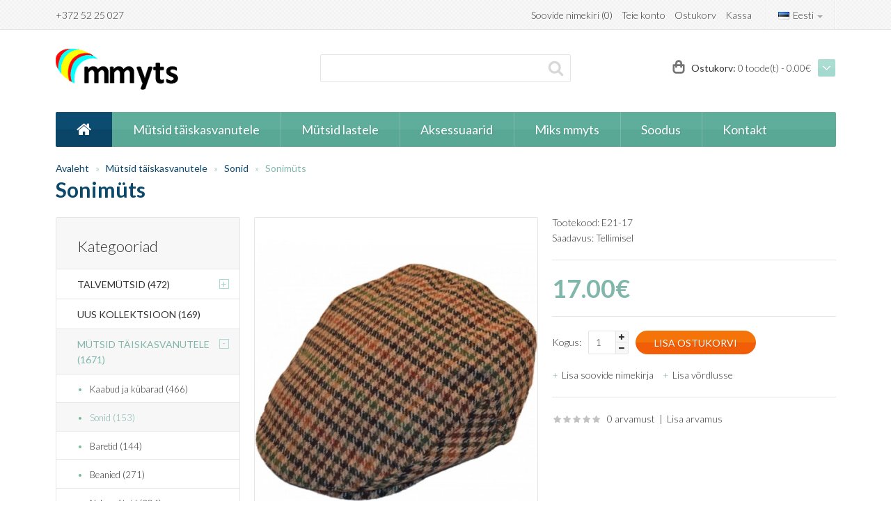

--- FILE ---
content_type: text/html; charset=utf-8
request_url: https://mmyts.ee/mytsid_taiskasvanutele/sonid?product_id=1262
body_size: 9142
content:
<!DOCTYPE html>
<!--[if IE 7]> <html lang="et" class="ie7 responsive"> <![endif]-->  
<!--[if IE 8]> <html lang="et" class="ie8 responsive"> <![endif]-->  
<!--[if IE 9]> <html lang="et" class="ie9 responsive"> <![endif]-->  
<!--[if !IE]><!--> <html lang="et" class="responsive"> <!--<![endif]-->  
<head>
	<title>Sonimüts</title>
	<base href="https://mmyts.ee/" />

	<!-- Meta -->
	<meta charset="utf-8">
	<meta http-equiv="X-UA-Compatible" content="IE=edge,chrome=1" />
		<meta name="viewport" content="width=device-width, initial-scale=1.0">
			<meta name="description" content="barett, müts, peakate, mütsid, talvemütsid, beret, berets, naiste müts, talvemüts, winter hat, hats, peakatted, kaabud, caps, nokamüts, nokats, kübar, naistemüts, womens hat, woman, autumn hat, summer hat, sügise müts, sonimüts, flat cap" />
			<meta name="keywords" content="barett, müts, peakate, mütsid, talvemütsid, beret, berets, naiste müts, talvemüts, winter hat, hats, peakatted, kaabud, caps, nokamüts, nokats, kübar, naistemüts, womens hat, woman, autumn hat, summer hat, sügise müts, sonimüts, flat cap" />
		
			<link href="https://mmyts.ee/index.php?route=product/product&amp;product_id=1262" rel="canonical" />
		
	<!-- Google Fonts -->
	<link href="//fonts.googleapis.com/css?family=Lato:900,700,600,500,400,300,100" rel="stylesheet" type="text/css">
		
			
	<link rel="stylesheet" type="text/css" href="catalog/view/theme/beamstore/css/bootstrap.css" />
<link rel="stylesheet" type="text/css" href="catalog/view/theme/beamstore/css/jquery-ui.css" />
<link rel="stylesheet" type="text/css" href="catalog/view/theme/beamstore/css/stylesheet.css" />
<link rel="stylesheet" type="text/css" href="catalog/view/theme/beamstore/css/responsive.css" />
<link rel="stylesheet" type="text/css" href="catalog/view/theme/beamstore/css/blog.css" />
<link rel="stylesheet" type="text/css" href="catalog/view/theme/beamstore/css/menu.css" />
<link rel="stylesheet" type="text/css" href="catalog/view/theme/beamstore/css/owl.carousel.css" />
<link rel="stylesheet" type="text/css" href="catalog/view/theme/beamstore/css/magnific-popup.css" />
<link rel="stylesheet" type="text/css" href="catalog/view/theme/beamstore/css/font-awesome.min.css" />
<link rel="stylesheet" type="text/css" href="catalog/view/theme/beamstore/css/slider.css" />
<link rel="stylesheet" type="text/css" href="catalog/view/theme/beamstore/css/carousel.css" />
<link rel="stylesheet" type="text/css" href="catalog/view/theme/beamstore/css/wide-grid.css" />
<link rel="stylesheet" type="text/css" href="catalog/view/theme/beamstore/css/custom_color.css.php?body_font_text=333333&body_font_links=333333&body_font_links_hover=&body_price_text=&body_price_new_text=&body_price_old_text=&body_background_color=&input_border_color=&input_focus_border_color=&top_bar_text=&top_bar_background_color=&top_bar_border_color=&top_cart_arrow_background_gradient_top=&top_cart_arrow_background_gradient_bottom=&top_cart_text_color=&top_cart_icon_color=&menu_main_links=&menu_background_gradient_top=5fad9b&menu_background_gradient_bottom=59a896&menu_hover_background_color=&menu_icon_home_color=&menu_icon_home_background_top_color=&menu_icon_home_background_bottom_color=&breadcrumb_link_color=&breadcrumb_link_active_color=&breadcrumb_page_name_color=&slider_bullet_background_color=&slider_bullet_active_background_color=&header_background_color=&sale_color_text=&sale_background_gradient_top=&sale_background_gradient_bottom=&ratings_background_gradient_top=&ratings_background_gradient_bottom=&ratings_active_background_gradient_top=&ratings_active_background_gradient_bottom=&buttons_color_text=&buttons_background_gradient_top=&buttons_background_gradient_bottom=&second_buttons_color_text=&second_buttons_background_gradient_top=&second_buttons_background_gradient_bottom=&carousel_arrow_color=&customfooter_color_text=&customfooter_color_heading=&customfooter_color_icon_contact_us=&customfooter_border_color=&customfooter_background_color=&footer_color_text=&footer_color_bullets=&footer_color_heading=&footer_border_color=&footer_background_color=&font_status=1&body_font_px=14&body_font_weight=3&body_font_smaller_px=12&categories_bar_weight=5&categories_bar_px=18&headlines_weight=3&headlines_px=22&footer_headlines_weight=3&footer_headlines_px=20&page_name_weight=6&page_name_px=30&button_font_weight=4&button_font_px=14&custom_price_weight=6&custom_price_px=36&custom_price_px_medium=20&custom_price_px_small=16&custom_price_px_old_price=13" />
	
		
		
					<link rel="stylesheet" type="text/css" href="catalog/view/javascript/jquery/colorbox/colorbox.css" media="screen" />
				
	    
            	
    <script type="text/javascript" src="catalog/view/theme/beamstore/js/jquery.min.js"></script>
<script type="text/javascript" src="catalog/view/theme/beamstore/js/jquery-migrate-1.2.1.min.js"></script>
<script type="text/javascript" src="catalog/view/theme/beamstore/js/jquery.easing.1.3.js"></script>
<script type="text/javascript" src="catalog/view/theme/beamstore/js/bootstrap.min.js"></script>
<script type="text/javascript" src="catalog/view/theme/beamstore/js/twitter-bootstrap-hover-dropdown.js"></script>
<script type="text/javascript" src="catalog/view/theme/beamstore/js/common.js"></script>
<script type="text/javascript" src="catalog/view/theme/beamstore/js/jquery.cookie.js"></script>
<script type="text/javascript" src="catalog/view/theme/beamstore/js/jquery.magnific-popup.min.js"></script>
<script type="text/javascript" src="catalog/view/theme/beamstore/js/jquery.jcarousel.min.js"></script>
<script type="text/javascript" src="catalog/view/theme/beamstore/js/jquery.cycle2.min.js"></script>
    
        	<script type="text/javascript" src="catalog/view/theme/beamstore/js/jquery.themepunch.plugins.min.js"></script>
    	<script type="text/javascript" src="catalog/view/theme/beamstore/js/jquery.themepunch.revolution.min.js"></script>
        
    <script type="text/javascript" src="catalog/view/theme/beamstore/js/owl.carousel.min.js"></script>    
    <script type="text/javascript" src="catalog/view/theme/beamstore/js/jquery-ui.js"></script>
	
	<script type="text/javascript">
	var responsive_design = 'yes';
	</script>
					<script type="text/javascript" src="catalog/view/javascript/jquery/tabs.js"></script>
							<script type="text/javascript" src="catalog/view/javascript/jquery/colorbox/jquery.colorbox-min.js"></script>
					
	<script>
  (function(i,s,o,g,r,a,m){i['GoogleAnalyticsObject']=r;i[r]=i[r]||function(){
  (i[r].q=i[r].q||[]).push(arguments)},i[r].l=1*new Date();a=s.createElement(o),
  m=s.getElementsByTagName(o)[0];a.async=1;a.src=g;m.parentNode.insertBefore(a,m)
  })(window,document,'script','https://www.google-analytics.com/analytics.js','ga');

  ga('create', 'UA-86566441-1', 'auto');
  ga('send', 'pageview');

</script>    
	<!--[if lt IE 9]>
		<script src="http://html5shim.googlecode.com/svn/trunk/html5.js"></script>
		<script src="catalog/view/theme/beamstore/js/respond.min.js"></script>
	<![endif]-->
</head>	
<body>




<div id="notification" class="modal fade">
    <div class="modal-dialog">
        <div class="modal-content">
            <div class="modal-header">
                <button type="button" class="close" data-dismiss="modal" aria-hidden="true">&times;</button>
                <h4 class="modal-title">Kinnitamine</h4>
            </div>
            <div class="modal-body">
                <p></p>
            </div>
            <div class="modal-footer">
                <button type="button" class="btn btn-default" data-dismiss="modal">Jätka ostmist</button>
                <a href="https://mmyts.ee/index.php?route=checkout/checkout" class="btn btn-primary">Kassa</a>
            </div>
        </div>
    </div>
</div>

<div id="quickview" class="modal fade bs-example-modal-lg">
    <div class="modal-dialog">
        <div class="modal-content">
            <div class="modal-header">
                <button type="button" class="close" data-dismiss="modal" aria-hidden="true">&times;</button>
                <h4 class="modal-title">Product</h4>
            </div>
            <div class="modal-body">
                <p></p>
            </div>
        </div>
    </div>
</div>


<div class="standard-body">
	<div id="main" class="">
		<div class="hover-product"></div>
		<!-- HEADER
			================================================== -->
		<header>
			<div class="background-header"></div>
			<div class="slider-header">
				<!-- Top Bar -->
				<div id="top-bar" class="full-width">
					<div class="background-top-bar"></div>
					<div class="background">
						<div class="shadow"></div>
						<div class="pattern">
							<div class="container">
								<div class="row">
									<!-- Top Bar Left -->
									<div class="col-sm-4 hidden-xs">
										<!-- Welcome text -->
										<div class="welcome-text">
											+372 52 25 027										</div>
									</div>
									
									<!-- Top Bar Right -->
									<div class="col-sm-8" id="top-bar-right">
										<!-- Language -->
<form action="https://mmyts.ee/index.php?route=module/language" method="post" enctype="multipart/form-data" id="language_form"><input type="hidden" name="__csrf" value="1d8b47b2fac5e80ad55b303dc5f99f2faa733479">

	<div class="dropdown">
						<a href="#" class="dropdown-toggle" data-hover="dropdown" data-toggle="dropdown"><img src="image/flags/ee.png" alt="Eesti" title="Eesti" width="16px" height="11px" /> Eesti <b class="caret"></b></a>
										<ul class="dropdown-menu">
		  		  <li><a href="javascript:;" onclick="$('input[name=\'language_code\']').attr('value', 'et'); $('#language_form').submit();"><img src="image/flags/ee.png" alt="Eesti" title="Eesti" width="16px" height="11px" /> Eesti</a></li>
		  		  <li><a href="javascript:;" onclick="$('input[name=\'language_code\']').attr('value', 'en'); $('#language_form').submit();"><img src="image/flags/gb.png" alt="English" title="English" width="16px" height="11px" /> English</a></li>
		  		</ul>
	</div>
	
	<input type="hidden" name="language_code" value="" />
	<input type="hidden" name="redirect" value="https://mmyts.ee/mytsid_taiskasvanutele/sonid?product_id=1262" />
</form>
										
										<!-- Links -->
										<ul class="header-links">
											<li><a href="https://mmyts.ee/index.php?route=account/wishlist" id="wishlist-total">Soovide nimekiri (0)</a></li>
											<li><a href="https://mmyts.ee/index.php?route=account/account">Teie konto</a></li>
											<li><a href="https://mmyts.ee/index.php?route=checkout/cart">Ostukorv</a></li>
											<li><a href="https://mmyts.ee/index.php?route=checkout/checkout">Kassa</a></li>
										</ul>
									</div>
								</div>
							</div>
						</div>
					</div>
				</div>
				
				<!-- Top of pages -->
				<div id="top" class="full-width">
					<div class="background-top"></div>
					<div class="background">
						<div class="shadow"></div>
						<div class="pattern">
							<div class="container">
								<div class="row">
									<!-- Header Left -->
									<div class="col-sm-4" id="header-left">
																				<!-- Logo -->
										<div class="logo"><a href="https://mmyts.ee/index.php?route=common/home"><img src="https://mmyts.ee/image/data/mmyts_logo3.png" title="Mmyts OÜ" alt="Mmyts OÜ" /></a></div>
																			</div>
									
									<!-- Header Right -->
									<div class="col-sm-4" id="header-center">
										<!-- Search -->
										<div class="search_form">
											<div class="button-search"></div>
											<input type="text" class="input-block-level search-query" name="search" placeholder=" " id="search_query" value="" />
											
																							<div id="autocomplete-results" class="autocomplete-results"></div>
												
												<script type="text/javascript">
												$(document).ready(function() {
													$('#search_query').autocomplete({
														delay: 0,
														appendTo: "#autocomplete-results",
														source: function(request, response) {		
															$.ajax({
																url: 'index.php?route=search/autocomplete&filter_name=' +  encodeURIComponent(request.term),
																dataType: 'json',
																success: function(json) {
																	response($.map(json, function(item) {
																		return {
																			label: item.name,
																			value: item.product_id,
																			href: item.href,
																			thumb: item.thumb,
																			desc: item.desc,
																			price: item.price
																		}
																	}));
																}
															});
														},
														select: function(event, ui) {
															document.location.href = ui.item.href;
															
															return false;
														},
														focus: function(event, ui) {
													      	return false;
													   	},
													   	minLength: 2
													})
													.data( "ui-autocomplete" )._renderItem = function( ul, item ) {
													  return $( "<li>" )
													    .append( "<a><img src='" + item.thumb + "' alt=''>" + item.label + "<br><span class='description'>" + item.desc + "</span><br><span class='price'>" + item.price + "</span></a>" )
													    .appendTo( ul );
													};
												});
												</script>
																					</div>
									</div>
		
									<!-- Header Right -->
									<div class="col-sm-4" id="header-right">
										
<!-- Cart block -->
<div id="cart_block" class="dropdown">
	<div class="cart-heading dropdown-toogle" data-hover="dropdown" data-toggle="dropdown">
		<i class="cart-icon"></i>
		<p><span id="text-cart">Ostukorv:</span> <span id="cart-total">0 toode(t) - 0.00€</span></p>
		<div></div>
	</div>
	
	<div class="dropdown-menu">
				<div class="empty">Sinu ostukorv on tühi</div>
			</div>
</div>
									</div>
								</div>
							</div>
							
							<div class="container-megamenu container horizontal">
		<div id="megaMenuToggle">
		<div class="megamenuToogle-wrapper">
			<div class="megamenuToogle-pattern">
				<div class="container">
					<div><span></span><span></span><span></span></div>
					Menüü				</div>
			</div>
		</div>
	</div>
		<div class="megamenu-wrapper">
		<div class="megamenu-pattern">
			<div class="container">
				<ul class="megamenu slide">
										<li class="home"><a href="https://mmyts.ee/index.php?route=common/home"><i class="fa fa-home"></i></a></li>
															<li class='' ><p class='close-menu'></p><p class='open-menu'></p><a href='http://mmyts.ee/index.php?route=product/category&amp;path=59' class='clearfix' ><span><strong>Mütsid täiskasvanutele</strong></span></a></li>
<li class='' ><p class='close-menu'></p><p class='open-menu'></p><a href='http://mmyts.ee/index.php?route=product/category&amp;path=60' class='clearfix' ><span><strong>Mütsid lastele</strong></span></a></li>
<li class='' ><p class='close-menu'></p><p class='open-menu'></p><a href='http://mmyts.ee/index.php?route=product/category&amp;path=62' class='clearfix' ><span><strong>Aksessuaarid</strong></span></a></li>
<li class='' ><p class='close-menu'></p><p class='open-menu'></p><a href='http://mmyts.ee/index.php?route=information/information&amp;information_id=7' class='clearfix' ><span><strong>Miks mmyts</strong></span></a></li>
<li class='' ><p class='close-menu'></p><p class='open-menu'></p><a href='https://mmyts.ee/index.php?route=product/special' class='clearfix' ><span><strong>Soodus</strong></span></a></li>
<li class='' ><p class='close-menu'></p><p class='open-menu'></p><a href='http://mmyts.ee/index.php?route=information/contact' class='clearfix' ><span><strong>Kontakt</strong></span></a></li>
				</ul>
			</div>
		</div>
	</div>
</div>

<style type="text/css">
ul.megamenu > li > .sub-menu {
	-webkit-transition: all 500ms ease-out !important;
	-moz-transition: all 500ms ease-out !important;
	-o-transition: all 500ms ease-out !important;
	-ms-transition: all 500ms ease-out !important;
	transition: all 500ms ease-out !important;
}
</style>
						</div>
					</div>
				</div>
			</div>
			
								</header>
<!-- BREADCRUMB
	================================================== -->
<div class="breadcrumb full-width">
	<div class="background-breadcrumb"></div>
	<div class="background">
		<div class="shadow"></div>
		<div class="pattern">
			<div class="container">
				<div class="clearfix">
					<ul>
												<li><a href="https://mmyts.ee/index.php?route=common/home">Avaleht</a></li>
												<li><a href="https://mmyts.ee/mytsid_taiskasvanutele">Mütsid täiskasvanutele </a></li>
												<li><a href="https://mmyts.ee/mytsid_taiskasvanutele/sonid">Sonid</a></li>
												<li><a href="https://mmyts.ee/mytsid_taiskasvanutele/sonid?product_id=1262">Sonimüts</a></li>
											</ul>
					
					<h1 id="title-page">Sonimüts											</h1>
				</div>
			</div>
		</div>
	</div>
</div>

<!-- MAIN CONTENT
	================================================== -->
<div class="main-content full-width inner-page">
	<div class="background-content"></div>
	<div class="background">
		<div class="shadow"></div>
		<div class="pattern">
			<div class="container">
												
								
				<div class="row">
										<div class="col-sm-3" id="column_left">
						<div class="box box-categories box-with-categories">
  <div class="box-heading">Kategooriad</div>
  <div class="strip-line"></div>
  <div class="box-content box-category">
    <ul class="accordion" id="accordion-category">
            <li class="panel">
                <a href="https://mmyts.ee/talvemütsid">Talvemütsid (472)</a>
                        <span class="head"><a style="float:right;padding-right:5px" class="accordion-toggle collapsed" data-toggle="collapse" data-parent="#accordion-category" href="#category1"><span class="plus">+</span><span class="minus">-</span></a></span>
                <div id="category1" class="panel-collapse collapse " style="clear:both">
        	<ul>
		       		        <li>
		         		         <a href="https://mmyts.ee/talvemütsid/karusnahksed_mütsid">Karusnahksed mütsid (32)</a>
		         		        </li>
		       		        <li>
		         		         <a href="https://mmyts.ee/talvemütsid/tutimütsid">Tutimütsid (261)</a>
		         		        </li>
		       	        </ul>
        </div>
                      </li>
            <li class="panel">
                <a href="https://mmyts.ee/uus">Uus kollektsioon (169)</a>
                      </li>
            <li class="panel">
                <a href="https://mmyts.ee/mytsid_taiskasvanutele" class="active">Mütsid täiskasvanutele  (1671)</a>
                        <span class="head"><a style="float:right;padding-right:5px" class="accordion-toggle" data-toggle="collapse" data-parent="#accordion-category" href="#category3"><span class="plus">+</span><span class="minus">-</span></a></span>
                <div id="category3" class="panel-collapse collapse in" style="clear:both">
        	<ul>
		       		        <li>
		         		         <a href="https://mmyts.ee/mytsid_taiskasvanutele/kaabud_ja_kübarad">Kaabud ja kübarad (466)</a>
		         		        </li>
		       		        <li>
		         		         <a href="https://mmyts.ee/mytsid_taiskasvanutele/sonid" class="active">Sonid (153)</a>
		         		        </li>
		       		        <li>
		         		         <a href="https://mmyts.ee/mytsid_taiskasvanutele/baretid">Baretid (144)</a>
		         		        </li>
		       		        <li>
		         		         <a href="https://mmyts.ee/mytsid_taiskasvanutele/beanied">Beanied (271)</a>
		         		        </li>
		       		        <li>
		         		         <a href="https://mmyts.ee/mytsid_taiskasvanutele/nokamütsid">Nokamütsid (204)</a>
		         		        </li>
		       		        <li>
		         		         <a href="https://mmyts.ee/mytsid_taiskasvanutele/nokaga_mütsid_naistele">Nokaga mütsid naistele (158)</a>
		         		        </li>
		       		        <li>
		         		         <a href="https://mmyts.ee/mytsid_taiskasvanutele/jahimehe-mütsid">Jahimehe mütsid (3)</a>
		         		        </li>
		       		        <li>
		         		         <a href="https://mmyts.ee/mytsid_taiskasvanutele/kaptenimütsid">Kaptenimütsid (23)</a>
		         		        </li>
		       		        <li>
		         		         <a href="https://mmyts.ee/mytsid_taiskasvanutele/SÕJAVÄE-MÜTSID">Sõjaväe mütsid (6)</a>
		         		        </li>
		       		        <li>
		         		         <a href="https://mmyts.ee/mytsid_taiskasvanutele/vihmamütsid">Vihmamütsid (55)</a>
		         		        </li>
		       	        </ul>
        </div>
                      </li>
            <li class="panel">
                <a href="https://mmyts.ee/Mytsid_lastele">Mütsid lastele (248)</a>
                        <span class="head"><a style="float:right;padding-right:5px" class="accordion-toggle collapsed" data-toggle="collapse" data-parent="#accordion-category" href="#category4"><span class="plus">+</span><span class="minus">-</span></a></span>
                <div id="category4" class="panel-collapse collapse " style="clear:both">
        	<ul>
		       		        <li>
		         		         <a href="https://mmyts.ee/Mytsid_lastele/laste_nokamütsid">Nokamütsid (16)</a>
		         		        </li>
		       		        <li>
		         		         <a href="https://mmyts.ee/Mytsid_lastele/mütsid-beebidele ">Väikelaste ja beebide mütsid (25)</a>
		         		        </li>
		       		        <li>
		         		         <a href="https://mmyts.ee/Mytsid_lastele/laste_tutimütsid">Tutimütsid (85)</a>
		         		        </li>
		       		        <li>
		         		         <a href="https://mmyts.ee/Mytsid_lastele/loomamütsid">Loomamütsid (15)</a>
		         		        </li>
		       		        <li>
		         		         <a href="https://mmyts.ee/Mytsid_lastele/muud_talvemütsid_lastele">Muud talvemütsid (20)</a>
		         		        </li>
		       	        </ul>
        </div>
                      </li>
            <li class="panel">
                <a href="https://mmyts.ee/Erikujulised-mütsid">Erikujulised mütsid (15)</a>
                      </li>
            <li class="panel">
                <a href="https://mmyts.ee/sallid">Sallid (228)</a>
                        <span class="head"><a style="float:right;padding-right:5px" class="accordion-toggle collapsed" data-toggle="collapse" data-parent="#accordion-category" href="#category6"><span class="plus">+</span><span class="minus">-</span></a></span>
                <div id="category6" class="panel-collapse collapse " style="clear:both">
        	<ul>
		       		        <li>
		         		         <a href="https://mmyts.ee/sallid/Õhukesed_sallid">Õhukesed sallid  (18)</a>
		         		        </li>
		       		        <li>
		         		         <a href="https://mmyts.ee/sallid/torusallid">Torusallid, buffid (138)</a>
		         		        </li>
		       	        </ul>
        </div>
                      </li>
            <li class="panel">
                <a href="https://mmyts.ee/naisteriided">Naiste riided (808)</a>
                        <span class="head"><a style="float:right;padding-right:5px" class="accordion-toggle collapsed" data-toggle="collapse" data-parent="#accordion-category" href="#category7"><span class="plus">+</span><span class="minus">-</span></a></span>
                <div id="category7" class="panel-collapse collapse " style="clear:both">
        	<ul>
		       		        <li>
		         		         <a href="https://mmyts.ee/naisteriided/naiste_pusad">Naiste pusad ja dressipluusid (75)</a>
		         		        </li>
		       		        <li>
		         		         <a href="https://mmyts.ee/naisteriided/naiste_särgid">Särgid, T-särgid (167)</a>
		         		        </li>
		       		        <li>
		         		         <a href="https://mmyts.ee/naisteriided/naiste_polosärgid">Polosärgid naistele (110)</a>
		         		        </li>
		       		        <li>
		         		         <a href="https://mmyts.ee/naisteriided/naistejoped">Joped, jakid, parkad (225)</a>
		         		        </li>
		       		        <li>
		         		         <a href="https://mmyts.ee/naisteriided/Pluusid_ja_kampsunid">Naiste pluusid ja kampsunid (72)</a>
		         		        </li>
		       		        <li>
		         		         <a href="https://mmyts.ee/naisteriided/kleidid_ja_seelikud">Kleidid ja seelikud (142)</a>
		         		        </li>
		       	        </ul>
        </div>
                      </li>
            <li class="panel">
                <a href="https://mmyts.ee/meesteriided">Meeste riided (693)</a>
                        <span class="head"><a style="float:right;padding-right:5px" class="accordion-toggle collapsed" data-toggle="collapse" data-parent="#accordion-category" href="#category8"><span class="plus">+</span><span class="minus">-</span></a></span>
                <div id="category8" class="panel-collapse collapse " style="clear:both">
        	<ul>
		       		        <li>
		         		         <a href="https://mmyts.ee/meesteriided/Meeste_polosärgid">Polosärgid meestele (149)</a>
		         		        </li>
		       		        <li>
		         		         <a href="https://mmyts.ee/meesteriided/meestesärgid">Särgid, T-särgid (230)</a>
		         		        </li>
		       		        <li>
		         		         <a href="https://mmyts.ee/meesteriided/meeste-üleriided">Üleriided (274)</a>
		         		        </li>
		       	        </ul>
        </div>
                      </li>
            <li class="panel">
                <a href="https://mmyts.ee/Lasteriided">Lasteriided (197)</a>
                        <span class="head"><a style="float:right;padding-right:5px" class="accordion-toggle collapsed" data-toggle="collapse" data-parent="#accordion-category" href="#category9"><span class="plus">+</span><span class="minus">-</span></a></span>
                <div id="category9" class="panel-collapse collapse " style="clear:both">
        	<ul>
		       		        <li>
		         		         <a href="https://mmyts.ee/Lasteriided/laste_jakid_ja_pusad">Jakid / pusad (36)</a>
		         		        </li>
		       		        <li>
		         		         <a href="https://mmyts.ee/Lasteriided/Laste_polosärgid">Polosärgid (26)</a>
		         		        </li>
		       		        <li>
		         		         <a href="https://mmyts.ee/Lasteriided/Laste_särgid">Särgid / T-särgid (126)</a>
		         		        </li>
		       	        </ul>
        </div>
                      </li>
            <li class="panel">
                <a href="https://mmyts.ee/armeeriietus">Sõjaväe stiilis riietus (63)</a>
                      </li>
            <li class="panel">
                <a href="https://mmyts.ee/tööriided_ja_jalatsid">Tööriided ja jalatsid (148)</a>
                        <span class="head"><a style="float:right;padding-right:5px" class="accordion-toggle collapsed" data-toggle="collapse" data-parent="#accordion-category" href="#category11"><span class="plus">+</span><span class="minus">-</span></a></span>
                <div id="category11" class="panel-collapse collapse " style="clear:both">
        	<ul>
		       		        <li>
		         		         <a href="https://mmyts.ee/tööriided_ja_jalatsid">Aksessuaarid (5)</a>
		         		        </li>
		       		        <li>
		         		         <a href="https://mmyts.ee/tööriided_ja_jalatsid/HI-VIS">Hi-Vis tööriided (13)</a>
		         		        </li>
		       		        <li>
		         		         <a href="https://mmyts.ee/tööriided_ja_jalatsid/töösärgid">Särgid ja pluusid (16)</a>
		         		        </li>
		       		        <li>
		         		         <a href="https://mmyts.ee/tööriided_ja_jalatsid/tööjalatsid">Tööjalatsid (28)</a>
		         		        </li>
		       		        <li>
		         		         <a href="https://mmyts.ee/tööriided_ja_jalatsid/tööjoped_ja_vestid">Tööjoped, jakid ja vestid (25)</a>
		         		        </li>
		       		        <li>
		         		         <a href="https://mmyts.ee/tööriided_ja_jalatsid/tööpüksid">Tööpüksid ja shortsid (61)</a>
		         		        </li>
		       	        </ul>
        </div>
                      </li>
            <li class="panel">
                <a href="https://mmyts.ee/muud-tooted">Muud tooted (422)</a>
                        <span class="head"><a style="float:right;padding-right:5px" class="accordion-toggle collapsed" data-toggle="collapse" data-parent="#accordion-category" href="#category12"><span class="plus">+</span><span class="minus">-</span></a></span>
                <div id="category12" class="panel-collapse collapse " style="clear:both">
        	<ul>
		       		        <li>
		         		         <a href="https://mmyts.ee/muud-tooted/kindad">Kindad (16)</a>
		         		        </li>
		       		        <li>
		         		         <a href="https://mmyts.ee/muud-tooted/pearätid">Pearätid / bandanad (31)</a>
		         		        </li>
		       		        <li>
		         		         <a href="https://mmyts.ee/muud-tooted/Turbanid">Turbanid (5)</a>
		         		        </li>
		       		        <li>
		         		         <a href="https://mmyts.ee/muud-tooted/kotid">Kotid (261)</a>
		         		        </li>
		       		        <li>
		         		         <a href="https://mmyts.ee/muud-tooted/peapaelad">Peapaelad ja päiksesirmid (33)</a>
		         		        </li>
		       	        </ul>
        </div>
                      </li>
          </ul>
  </div>
</div>
<div class="box">
  <div class="box-heading">Uudiskiri</div>
  <div class="box-content">
    Liitu / Lahku <input style="color:#777777;width:95%" type="text" value="Email Aadress" onclick="if(this.value == 'Email Aadress') {this.value = ''; }" onkeydown="this.style.color = '#000000';" name="email" id="newsletter_email" /><br /><br />
	<a class="button" id="button-newsletter"><span>Liitun</span></a>
  </div>
</div>

<script type="text/javascript"><!--
$('#button-newsletter').live('click', function() {
	$.ajax({
		url: 'index.php?route=module/newsletter/validate',
		type: 'post',
		data: $('#newsletter_email'),
		dataType: 'json',
		beforeSend: function() {
			$('#button-newsletter').attr('disabled', true);
			$('#button-newsletter').after('<span class="wait">&nbsp;<img src="catalog/view/theme/default/image/loading.gif" alt="" /></span>');
		},	
		complete: function() {
			$('#button-newsletter').attr('disabled', false);
			$('.wait').remove();
		},				
		success: function(json) {
			if (json['error']) {
				alert(json['error']['warning']);
			} else {
				alert(json['success']);
			}
		}
	});	
});	
$('#newsletter_email').bind('keydown', function(e) {
	if (e.keyCode == 13) {
		$('#button-newsletter').trigger('click');
	}
});
//--></script> 
					</div>
										
										<div class="col-sm-9">
												
												
						<div class="row">
														<div class="col-sm-12 center-column">

																
								
<div itemscope itemtype="http://data-vocabulary.org/Product">
  <span itemprop="name" class="hidden">Sonimüts</span>
  <div class="product-info">
  	<div class="row">
  		<div class="col-sm-12">
  			<div class="row" id="quickview_product">
			    			    <script>
			    	$(document).ready(function(){
			    					    			$('#image').elevateZoom({
			    				zoomType: "inner",
			    				cursor: "pointer",
			    				zoomWindowFadeIn: 500,
			    				zoomWindowFadeOut: 750
			    			});
			    					    		
			    		$('.thumbnails a').click(function() {
			    			var smallImage = $(this).attr('data-image');
			    			var largeImage = $(this).attr('data-zoom-image');
			    			var ez =   $('#image').data('elevateZoom');	
			    			$('#ex1').attr('href', largeImage);  
			    			ez.swaptheimage(smallImage, largeImage); 
			    			return false;
			    		});
			    	});
			    </script>
			    			    			    <div class="col-sm-6 popup-gallery">
			      <div class="row">
			      	  			      	  
				      <div class="col-sm-12">
				      						      <div class="product-image inner-cloud-zoom">
					      	 					      	 
					     	 <a href="https://mmyts.ee/image/cache/data/euroaccessories/flat/e21-17-500x583.jpg" title="Sonimüts" id="ex1"><img src="https://mmyts.ee/image/cache/data/euroaccessories/flat/e21-17-500x583.jpg" title="Sonimüts" alt="Sonimüts" id="image" itemprop="image" data-zoom-image="https://mmyts.ee/image/cache/data/euroaccessories/flat/e21-17-500x583.jpg" /></a>
					      </div>
					  	 				      </div>
				      
				      			      </div>
			    </div>

			    <div class="col-sm-6 product-center clearfix">
			     <div itemprop="offerDetails" itemscope itemtype="http://data-vocabulary.org/Offer">
			      <div class="description">
			        			        <span>Tootekood:</span> E21-17<br />
			        			        <span>Saadavus:</span> Tellimisel</div>
			      			      <div class="price">
			        			        <span class="price-new"><span itemprop="price">17.00€</span></span>
			        			        <br />
			        			        			        			      </div>
			      			     </div>
			     
			     <div id="product">
			      			      
			      <div class="cart">
			        <div class="add-to-cart clearfix">
			          <p>Kogus:</p>
			          <div class="quantity">
				          <input type="text" name="quantity" id="quantity_wanted" size="2" value="1" />
				          <a href="#" id="q_up"><i class="fa fa-plus"></i></a>
				          <a href="#" id="q_down"><i class="fa fa-minus"></i></a>
			          </div>
			          <input type="hidden" name="product_id" size="2" value="1262" />
			          <input type="button" value="Lisa ostukorvi" id="button-cart" rel="1262" class="button" />
			          <a href="http://mmyts.ee/mytsid_taiskasvanutele/sonid?product_id=1262" class="button" id="button-more-details">More details</a>
			        </div>
			        
			        <div class="links">
			        	<a onclick="wishlist.add('1262');">Lisa soovide nimekirja</a>
			        	<a onclick="compare.add('1262');">Lisa võrdlusse</a>
			        </div>
			         
			        			      </div>
			     </div><!-- End #product -->
			      			      <div class="review">
			      				        <div class="rating"><i class="fa fa-star"></i><i class="fa fa-star"></i><i class="fa fa-star"></i><i class="fa fa-star"></i><i class="fa fa-star"></i>&nbsp;&nbsp;&nbsp;<a onclick="$('a[href=\'#tab-review\']').trigger('click');">0 arvamust</a>&nbsp;&nbsp;|&nbsp;&nbsp;<a onclick="$('a[href=\'#tab-review\']').trigger('click');">Lisa arvamus</a></div>
			        			        <div class="share">
			        	<!-- AddThis Button BEGIN -->
			        	<div class="addthis_toolbox addthis_default_style"><a class="addthis_button_facebook_like" fb:like:layout="button_count"></a> <a class="addthis_button_tweet"></a> <a class="addthis_button_pinterest_pinit"></a> <a class="addthis_counter addthis_pill_style"></a></div>
			        	<script type="text/javascript" src="//s7.addthis.com/js/300/addthis_widget.js#pubid=ra-515eeaf54693130e"></script> 
			        	<!-- AddThis Button END --> 
			        </div>
			        			      </div>
			      		    	</div>
		    </div>
    	</div>
    	
    	    </div>
  </div>
    <div id="tabs" class="htabs">
  	<a href="#tab-description">Kirjeldus</a><a href="#tab-review">Arvamused (0)</a>  </div>
    <div id="tab-description" class="tab-content" itemprop="description"><p>Klassikaline aegumatu disainiga sonimüts nii meestele&nbsp;kui naistele</p>

<p>Valmistatud kõrgekvaliteedilisest tviidmaterjalist, klassikalise mustriga</p>

<p>Mugav kanda ja lihtne hooldada.</p>

<p>Suurused: S,M,L,XL</p>

<p>&nbsp;</p>

<p>&nbsp;</p>
</div>
      <div id="tab-review" class="tab-content">
    <div id="review"></div>
    <h2 id="review-title">Lisa arvamus</h2>
    <b>Nimi:</b><br />
    <input type="text" name="name" value="" />
    <br />
    <br />
    <b>Kommentaar:</b>
    <textarea name="text" cols="40" rows="8" style="width: 100%;"></textarea>
    <span style="font-size: 11px;"><span style="color: #FF0000;">Märkus:</span> HTML kood ei ole lubatud!</span><br />
    <br />
    <b>Hinne:</b> <span>Halb</span>&nbsp;
    <input type="radio" name="rating" value="1" />
    &nbsp;
    <input type="radio" name="rating" value="2" />
    &nbsp;
    <input type="radio" name="rating" value="3" />
    &nbsp;
    <input type="radio" name="rating" value="4" />
    &nbsp;
    <input type="radio" name="rating" value="5" />
    &nbsp;<span>Hea</span><br />
    <br />
    <b>Sisestage pildil nähtav kontrollkood:</b><br />
    <input type="text" name="captcha" value="" />
    <br />
    <img src="index.php?route=product/product/captcha" alt="" id="captcha" /><br />
    <br />
    <div class="buttons">
      <div class="right"><a id="button-review" class="button">Jätka</a></div>
    </div>
  </div>
      </div>
<script type="text/javascript"><!--
$('select[name="profile_id"], input[name="quantity"]').change(function(){
    $.ajax({
		url: 'index.php?route=product/product/getRecurringDescription',
		type: 'post',
		data: $('input[name="product_id"], input[name="quantity"], select[name="profile_id"]'),
		dataType: 'json',
        beforeSend: function() {
            $('#profile-description').html('');
        },
		success: function(json) {
			$('.success, .warning, .attention, information, .error').remove();
            
			if (json['success']) {
                $('#profile-description').html(json['success']);
			}	
		}
	});
});

$('#button-cart').bind('click', function() {
	$.ajax({
		url: 'index.php?route=checkout/cart/add',
		type: 'post',
		data: $('.product-info input[type=\'text\'], .product-info input[type=\'hidden\'], .product-info input[type=\'radio\']:checked, .product-info input[type=\'checkbox\']:checked, .product-info select, .product-info textarea'),
		dataType: 'json',
		success: function(json) {
			$('.success, .warning, .attention, information, .error').remove();
			
			if (json['error']) {
				if (json['error']['option']) {
					for (i in json['error']['option']) {
						$('#option-' + i).after('<span class="error">' + json['error']['option'][i] + '</span>');
					}
				}
			} 
			
			if (json['success']) {
				$("div.hover-product").hide();
				$("#notification .modal-footer").show();
				$("#notification").modal('show');
				$("#notification .modal-body p").html(json['success']);	
			
				$('#cart_block').load('index.php?route=module/cart #cart_block > *');
			}	
		}
	});
});
//--></script>


<script type="text/javascript"><!--
$('#review .pagination a').live('click', function() {
	$('#review').fadeOut('slow');
		
	$('#review').load(this.href);
	
	$('#review').fadeIn('slow');
	
	return false;
});			

$('#review').load('index.php?route=product/product/review&product_id=1262');

$('#button-review').bind('click', function() {
	$.ajax({
		url: 'index.php?route=product/product/write&product_id=1262',
		type: 'post',
		dataType: 'json',
		data: 'name=' + encodeURIComponent($('input[name=\'name\']').val()) + '&text=' + encodeURIComponent($('textarea[name=\'text\']').val()) + '&rating=' + encodeURIComponent($('input[name=\'rating\']:checked').val() ? $('input[name=\'rating\']:checked').val() : '') + '&captcha=' + encodeURIComponent($('input[name=\'captcha\']').val()),
		beforeSend: function() {
			$('.success, .warning').remove();
			$('#button-review').attr('disabled', true);
			$('#review-title').after('<div class="attention"><img src="catalog/view/theme/default/image/loading.gif" alt="" /> Palun oota!</div>');
		},
		complete: function() {
			$('#button-review').attr('disabled', false);
			$('.attention').remove();
		},
		success: function(data) {
			if (data['error']) {
				$('#review-title').after('<div class="warning">' + data['error'] + '</div>');
			}
			
			if (data['success']) {
				$('#review-title').after('<div class="success">' + data['success'] + '</div>');
								
				$('input[name=\'name\']').val('');
				$('textarea[name=\'text\']').val('');
				$('input[name=\'rating\']:checked').attr('checked', '');
				$('input[name=\'captcha\']').val('');
			}
		}
	});
});
//--></script> 

<script type="text/javascript"><!--
$(document).ready(function() {
	$('.popup-gallery').magnificPopup({
		delegate: 'a',
		type: 'image',
		tLoading: 'Loading image #%curr%...',
		mainClass: 'mfp-img-mobile',
		gallery: {
			enabled: true,
			navigateByImgClick: true,
			preload: [0,1] // Will preload 0 - before current, and 1 after the current image
		},
		image: {
			tError: '<a href="%url%">The image #%curr%</a> could not be loaded.',
			titleSrc: function(item) {
				return item.el.attr('title');
			}
		}
	});
});
//--></script> 

<script type="text/javascript"><!--
$('#tabs a').tabs();
//--></script> 

<script type="text/javascript" src="catalog/view/javascript/jquery/ui/jquery-ui-timepicker-addon.js"></script> 
<script type="text/javascript"><!--
$(document).ready(function() {
	if ($.browser.msie && $.browser.version == 6) {
		$('.date, .datetime, .time').bgIframe();
	}

	$('.date').datepicker({dateFormat: 'yy-mm-dd'});
	$('.datetime').datetimepicker({
		dateFormat: 'yy-mm-dd',
		timeFormat: 'h:m'
	});
	$('.time').timepicker({timeFormat: 'h:m'});
});
//--></script>

<script type="text/javascript" src="catalog/view/theme/beamstore/js/jquery.elevateZoom-3.0.3.min.js"></script>
							</div>
							
													</div>
					</div>
				</div>
				
				<div class="row">	
					<div class="col-sm-12">	
											</div>
				</div>
			</div>
		</div>
	</div>				  
</div>	
	<!-- FOOTER
		================================================== -->
	<div class="footer full-width">
		<div class="background-footer"></div>
		<div class="background">
			<div class="shadow"></div>
			<div class="pattern">
				<div class="container">
										<div class="row">
												
												
						<!-- Information -->
						<div class="col-sm-3 col-xs-6 footer-panel">
							<h4>Informatsioon</h4>
							<div class="strip-line"></div>
							<ul>
																<li><a href="https://mmyts.ee/Firma tutvustus">Firma tutvustus</a></li>
																<li><a href="https://mmyts.ee/index.php?route=information/information&amp;information_id=11">Kasutustingimused</a></li>
																<li><a href="https://mmyts.ee/Kudumite materjal">Kudumite materjal</a></li>
																<li><a href="https://mmyts.ee/index.php?route=information/information&amp;information_id=9">Kudumite hooldus</a></li>
																<li><a href="https://mmyts.ee/index.php?route=information/information&amp;information_id=10">Kasulikku lugemist</a></li>
																<li><a href="https://mmyts.ee/Kliendid meist">Kliendid meist</a></li>
															</ul>
						</div>
						
						<!-- Customer Service -->
						<div class="col-sm-3 col-xs-6 footer-panel">
							<h4>Klienditeenindus</h4>
							<div class="strip-line"></div>
							<ul>
								<li><a href="https://mmyts.ee/index.php?route=information/contact">Kontakt</a></li>
								<li><a href="https://mmyts.ee/index.php?route=account/return/insert">Kauba tagastus</a></li>
								<li><a href="https://mmyts.ee/index.php?route=information/sitemap">Sisukaart</a></li>
							</ul> 
						</div>
						
						<!-- Extras -->
						<div class="col-sm-3 col-xs-6 footer-panel">
							<h4>Lisad</h4>
							<div class="strip-line"></div>
							<ul>
								<li><a href="https://mmyts.ee/index.php?route=product/manufacturer">Tootjad</a></li>
								<li><a href="https://mmyts.ee/index.php?route=account/voucher">Kinkekaardid</a></li>
							<!--	<li><a href="https://mmyts.ee/index.php?route=affiliate/account">Partnerid</a></li> -->
								<li><a href="https://mmyts.ee/index.php?route=product/special">Sooduspakkumised</a></li>
							</ul>
						</div>
						
						<!-- My Account -->
						<div class="col-sm-3 col-xs-6 footer-panel">
							<h4>Teie konto</h4>
							<div class="strip-line"></div>
							<ul>
								<li><a href="https://mmyts.ee/index.php?route=account/account">Teie konto</a></li>
								<li><a href="https://mmyts.ee/index.php?route=account/order">Tellimuste ajalugu</a></li>
								<li><a href="https://mmyts.ee/index.php?route=account/wishlist">Teie soovide nimekiri</a></li>
								<li><a href="https://mmyts.ee/index.php?route=account/newsletter">Uudiskirja tellimus</a></li>
							</ul>
						</div>
						
											</div>
					
									</div>
			</div>
		</div>
	</div>
	
	<!-- COPYRIGHT
		================================================== -->
	<div class="copyright full-width">
		<div class="background-copyright"></div>
		<div class="background">
			<div class="shadow"></div>
			<div class="pattern">
				<div class="container">
					<div class="line"></div>
										
					<p>Mmyts OÜ &copy; 2026 - <a href="http://kodulehetegemine.com/" title="Kodulehe tegemine" target="_blank">Teemant</a></p>
					
					
									</div>
			</div>
		</div>
	</div>
	<script type="text/javascript" src="catalog/view/theme/beamstore/js/megamenu.js"></script>
</div>

<a href="#" class="scrollup"><i class="fa fa-chevron-up"></i></a>
</div>
</body>
</html>

--- FILE ---
content_type: text/css
request_url: https://mmyts.ee/catalog/view/theme/beamstore/css/stylesheet.css
body_size: 13308
content:
/*   
Template Name: BeamStore - Premium eCommerce
Version: 1.0
Author: Artur Sułkowski
Website: http://artursulkowski.pl
*/

body { 
	color:#737474; 
	font-size:13px;
	font-weight: 300;
	line-height:1.6;
	font-family:'Lato';
	background:#fff;
}

	.fixed-body {
		padding: 0px 20px;
	}

b, 
strong {
	font-weight: 400;
}

a { 
	color:#737474;
	line-height:1.6; 
}

a:hover {
	color: #81b6aa;
	text-decoration:none;
}

.standard-body .full-width .container {
	max-width: 1260px;
	margin: 0px auto;
	padding-left: 70px;
	padding-right: 70px;
}
	.standard-body .full-width .container .container {
		padding: 0px;
	}
	
	.standard-body .full-width .shadow {
		display: none;
	}

.standard-body .fixed {
	padding: 0px 20px;
}

	.standard-body .fixed .background {
		margin: 0px auto;
		max-width: 1220px;
		background: #fff;
		position: relative;
	}
	
		.standard-body .fixed .background .shadow {
			width: 100%;
			height: 100%;
			position: absolute;
			bottom: 0;
			top: 0;
			left: 0;
			right: 0;
			z-index: -1;
			-webkit-box-shadow: 0px 0px 25px rgba(0, 0, 0, 0.17);
			-moz-box-shadow:    0px 0px 25px rgba(0, 0, 0, 0.17);
			box-shadow:         0px 0px 25px rgba(0, 0, 0, 0.17);
		}
	
	.standard-body .fixed .container {
		padding-left: 50px;
		padding-right: 50px;
		margin: 0px;
		max-width: 100% !important;
	}
		.standard-body .fixed .container .container {
			padding: 0px;
		}
		
.main-fixed {
	margin: 0px auto;
	max-width: 1220px;
	background: #fff;
	-webkit-box-shadow: 0px 0px 25px rgba(0, 0, 0, 0.17);
	-moz-box-shadow:    0px 0px 25px rgba(0, 0, 0, 0.17);
	box-shadow:         0px 0px 25px rgba(0, 0, 0, 0.17);
}

	.main-fixed .fixed {
		padding: 0px !important;
	}
		
		.main-fixed .background .shadow {
			display: none !important;
		}
		
.fixed-body .container {
	padding-left: 50px;
	padding-right: 50px;
	max-width: none;
}

	.fixed-body .container .container {
		padding: 0px;
	}
	
/* Inputs
-------------------*/

textarea, 
input[type="text"], 
input[type="password"], 
input[type="datetime"], 
input[type="datetime-local"], 
input[type="date"], 
input[type="month"], 
input[type="time"], 
input[type="week"], 
input[type="number"], 
input[type="email"], 
input[type="url"], 
input[type="search"], 
input[type="tel"], 
input[type="color"], 
.uneditable-input,
select {
	background: #fff;
	color:#737474;
	font-weight: 300;
	font-family: Lato;
	font-size: 13px;
	border: 1px solid #e5e5e5;
	margin: 5px 0px;
	padding: 8px 10px;
	box-shadow:         none;
	-moz-box-shadow:    none;
	-webkit-box-shadow: none;
	border-radius:         2px;
	-moz-border-radius:    2px;
	-webkit-border-radius: 2px;
	-webkit-transition: border linear 0.2s, box-shadow linear 0.2s;
	-moz-transition:    border linear 0.2s, box-shadow linear 0.2s;
	-o-transition:      border linear 0.2s, box-shadow linear 0.2s;
	transition:         border linear 0.2s, box-shadow linear 0.2s;
}

	textarea:focus,
	input[type="text"]:focus,
	input[type="password"]:focus,
	input[type="datetime"]:focus,
	input[type="datetime-local"]:focus,
	input[type="date"]:focus,
	input[type="month"]:focus,
	input[type="time"]:focus,
	input[type="week"]:focus,
	input[type="number"]:focus,
	input[type="email"]:focus,
	input[type="url"]:focus,
	input[type="search"]:focus,
	input[type="tel"]:focus,
	input[type="color"]:focus,
	.uneditable-input:focus {
	  border-color: #acddd3;
	  outline: 0;
	  outline: thin dotted \9;
	}
	
	textarea {
		max-width: 100%;
	}
	
	select {
		height: 32px;
	}
	
/* Dropdown 
-------------------*/

#main .open > .dropdown-menu {
  -webkit-transform: scale(1, 1);
  -moz-transform: scale(1, 1);
  -o-transform: scale(1, 1);
  -ms-transform: scale(1, 1);
  transform: scale(1, 1);
  opacity:1 !important;
  filter: alpha(opacity=100) !important;
  visibility: visible !important;
}
  
#main .dropdown-menu {
  opacity:0;
  filter: alpha(opacity=0);
  visibility: hidden;
  display: block; 
  -webkit-transform-origin: top;
  -moz-transform-origin: top;
  -o-transform-origin: top;
  -ms-transform-origin: top;
  transform-origin: top;
  
  -webkit-animation-fill-mode: forwards;
  -moz-animation-fill-mode: forwards;
  -ms-animation-fill-mode: forwards;
  -o-animation-fill-mode: forwards;
  animation-fill-mode: forwards;
  
  -webkit-transform: scale(1, 0);
  -moz-transform: scale(1, 0);
  -o-transform: scale(1, 0);
  -ms-transform: scale(1, 0);
  transform: scale(1, 0);
  
  -webkit-transition: all 0.2s ease-out;
  -moz-transition: all 0.2s ease-out;
  -o-transition: all 0.2s ease-out;
  -ms-transition: all 0.2s ease-out;
  transition: all 0.2s ease-out;
}

.dropdown-menu {
	background: #fff;
	border: 1px solid #e5e5e5;
	color: #737474;
	padding: 0px;
	margin-top: 0px;
	font-size: 13px;
	border-radius:         0px;
	-moz-border-radius:    0px;
	-webkit-border-radius: 0px;
	box-shadow:            0px 2px 10px rgba(0, 0, 0, 0.06);
	-moz-box-shadow:       0px 2px 10px rgba(0, 0, 0, 0.06);
	-webkit-box-shadow:    0px 2px 10px rgba(0, 0, 0, 0.06);
}
	
	#cart_block .dropdown-menu {
		padding: 0px;
	}
	
	.dropdown-menu a {
		color: #737474;
	} 
	
		.dropdown-menu > li {
			padding: 0px;
			border-top: 1px solid #e5e5e5;
			transition:         all 0.15s;
			-moz-transition:    all 0.15s;
			-webkit-transition: all 0.15s;
		}
		
			.dropdown-menu > li:first-child {
				border: none;
			}
	
			.dropdown-menu > li > a {
				padding: 8px 8px 8px 15px;
				background: none !important;
			}
			
				.dropdown-menu > li:hover {
					background: #f7f7f7;
				}
		
	.nav-header {
		color: #667280;
	}
	
/* Buttons 
------------------*/

.button,
.btn {
	display:inline-block;
	cursor:pointer;
	border: none;
	color:#fff !important;
	font-size: 14px;
	font-weight: 400;
	text-transform: uppercase;
	text-shadow: 1px 1px 2px rgba(0, 0, 0, 0.15);
	padding: 7px 27px 6px 27px;
	border-radius:         20px;
	-moz-border-radius:    20px;
	-webkit-border-radius: 20px;
	transition:         box-shadow 0.2s;
	-moz-transition:    box-shadow 0.2s;
	-webkit-transition: box-shadow 0.2s;
	background: #f4740a; /* Old browsers */
	background: -moz-linear-gradient(top, #f4740a 0%, #f4740a 50%, #f25e08 51%, #f25e08 100%); /* FF3.6+ */
	background: -webkit-gradient(linear, left top, left bottom, color-stop(0%,#f4740a), color-stop(50%,#f4740a), color-stop(51%,#f25e08), color-stop(100%,#f25e08)); /* Chrome,Safari4+ */
	background: -webkit-linear-gradient(top, #f4740a 0%,#f4740a 50%,#f25e08 51%,#f25e08 100%); /* Chrome10+,Safari5.1+ */
	background: -o-linear-gradient(top, #f4740a 0%,#f4740a 50%,#f25e08 51%,#f25e08 100%); /* Opera 11.10+ */
	background: -ms-linear-gradient(top, #f4740a 0%,#f4740a 50%,#f25e08 51%,#f25e08 100%); /* IE10+ */
	background: linear-gradient(to bottom, #f4740a 0%,#f4740a 50%,#f25e08 51%,#f25e08 100%); /* W3C */
	filter: progid:DXImageTransform.Microsoft.gradient( startColorstr='#f4740a', endColorstr='#f25e08',GradientType=0 ); /* IE6-9 */
}

	.button:hover,
	.btn:hover {
		color: #fff;
		background: #f25e08; /* Old browsers */
		background: -moz-linear-gradient(top, #f25e08 0%, #f25e08 50%, #f4740a 51%, #f4740a 100%); /* FF3.6+ */
		background: -webkit-gradient(linear, left top, left bottom, color-stop(0%,#f25e08), color-stop(50%,#f25e08), color-stop(51%,#f4740a), color-stop(100%,#f4740a)); /* Chrome,Safari4+ */
		background: -webkit-linear-gradient(top, #f25e08 0%,#f25e08 50%,#f4740a 51%,#f4740a 100%); /* Chrome10+,Safari5.1+ */
		background: -o-linear-gradient(top, #f25e08 0%,#f25e08 50%,#f4740a 51%,#f4740a 100%); /* Opera 11.10+ */
		background: -ms-linear-gradient(top, #f25e08 0%,#f25e08 50%,#f4740a 51%,#f4740a 100%); /* IE10+ */
		background: linear-gradient(to bottom, #f25e08 0%,#f25e08 50%,#f4740a 51%,#f4740a 100%); /* W3C */
		filter: progid:DXImageTransform.Microsoft.gradient( startColorstr='#f25e08', endColorstr='#f4740a',GradientType=0 ); /* IE6-9 */
	}
	
	.buttons .left .button,
	.buttons .center .button,
	.btn-default,
	.input-group-btn .btn-primary {
		text-shadow: 1px 1px 2px rgba(0, 0, 0, 0.15) !important;
		background: #acddd3; /* Old browsers */
		background: -moz-linear-gradient(top, #acddd3 0%, #acddd3 50%, #a4d9cf 51%, #a4d9cf 100%); /* FF3.6+ */
		background: -webkit-gradient(linear, left top, left bottom, color-stop(0%,#acddd3), color-stop(50%,#acddd3), color-stop(51%,#a4d9cf), color-stop(100%,#a4d9cf)); /* Chrome,Safari4+ */
		background: -webkit-linear-gradient(top, #acddd3 0%,#acddd3 50%,#a4d9cf 51%,#a4d9cf 100%); /* Chrome10+,Safari5.1+ */
		background: -o-linear-gradient(top, #acddd3 0%,#acddd3 50%,#a4d9cf 51%,#a4d9cf 100%); /* Opera 11.10+ */
		background: -ms-linear-gradient(top, #acddd3 0%,#acddd3 50%,#a4d9cf 51%,#a4d9cf 100%); /* IE10+ */
		background: linear-gradient(to bottom, #acddd3 0%,#acddd3 50%,#a4d9cf 51%,#a4d9cf 100%); /* W3C */
		filter: progid:DXImageTransform.Microsoft.gradient( startColorstr='#acddd3', endColorstr='#a4d9cf',GradientType=0 ); /* IE6-9 */
	}
	
		.buttons .left .button:hover,
		.buttons .center .button:hover,
		.btn-default:hover,
		.input-group-btn .btn-primary:hover {
			background: #a4d9cf; /* Old browsers */
			background: -moz-linear-gradient(top, #a4d9cf 0%, #a4d9cf 50%, #acddd3 51%, #acddd3 100%); /* FF3.6+ */
			background: -webkit-gradient(linear, left top, left bottom, color-stop(0%,#a4d9cf), color-stop(50%,#a4d9cf), color-stop(51%,#acddd3), color-stop(100%,#acddd3)); /* Chrome,Safari4+ */
			background: -webkit-linear-gradient(top, #a4d9cf 0%,#a4d9cf 50%,#acddd3 51%,#acddd3 100%); /* Chrome10+,Safari5.1+ */
			background: -o-linear-gradient(top, #a4d9cf 0%,#a4d9cf 50%,#acddd3 51%,#acddd3 100%); /* Opera 11.10+ */
			background: -ms-linear-gradient(top, #a4d9cf 0%,#a4d9cf 50%,#acddd3 51%,#acddd3 100%); /* IE10+ */
			background: linear-gradient(to bottom, #a4d9cf 0%,#a4d9cf 50%,#acddd3 51%,#acddd3 100%); /* W3C */
			filter: progid:DXImageTransform.Microsoft.gradient( startColorstr='#a4d9cf', endColorstr='#acddd3',GradientType=0 ); /* IE6-9 */
		}
	
	.input-group input {
		border-right: none;
	}
	
	.input-group-btn .btn {
		height: 38px;
		margin: 5px 0px;
	}

.buttons { 
	overflow: auto;
	margin: 0px 0px 20px 0px; 
}
	
	.buttons .button,
	.buttons .btn {
		margin-top: 10px;
	}
	
	.buttons .left { 
		float: left; 
		text-align: left; 
	}
	
	.buttons .right { 
		float: right;
		text-align: right; 
	}
	
		.buttons .right .button {
			margin-left: 10px;
		}
	
	.buttons .center { 
		text-align: left;
		margin-left: auto;
		margin-right: auto; 
	}
	
.button-continue-shopping {
	display: block;
	float: left;
	text-transform: uppercase;
}

.button-checkout {
	display: block;
	float: right;
	text-transform: uppercase;
}
	
/* Header 
------------------*/

header {
	position: relative;
}

	header .background-header {
		position: absolute;
		top: 0;
		left: 0;
		right: 0;
		bottom: 0;
		z-index: -3;
	}

/* Top Bar
------------------*/

#top-bar {
	position: relative;
}

#top-bar .background-top-bar {
	position: absolute;
	top: 0;
	left: 0;
	right: 0;
	bottom: 0;
	z-index: -1;
}

#top-bar .background {
	background: #f6f6f6 url(../img/patterns/top-bar/01.png);
	border-bottom: 1px solid #e3e3e3;
}

#top-bar .container {
	padding-top: 8px;
	padding-bottom: 8px;
	text-shadow: 1px 1px 0px #fff;
}

	#top-bar .row > div {
		min-height: 12px !important;
	}

	/* Top Bar -> Welcome text */
 
	#top-bar .welcome-text {
		padding: 3px 20px 1px 0px;
		
	}
	
	/* Top Bar -> Links */
	
	#top-bar .header-links {
		padding: 3px 0px 0px 10px;
		margin: 0px;
		float: right;
	}
	
		#top-bar .header-links li {
			display: inline-block;
			padding: 0px 0px 0px 10px;
		}
 
	/* Top Bar -> Currency and Language */
 
	#top-bar .dropdown {
		float: left;
		margin: 3px 20px 1px 0px;
	}
	
		#top-bar form {
			float: left;
			width: auto;
		}
	
	#top-bar-right .dropdown {
		float: right;
		position: relative;
		margin: -8px 0px -8px 20px;
		padding: 11px 0px 9px 17px;
		border-left: 1px solid #e3e3e3;
	}
	
		#top-bar-right .dropdown:before {
			content: '';
			position: absolute;
			top: 0;
			bottom: 0;
			left: 0;
			width: 1px;
			height: 100%;
			background: #fff;
		}
		
		#top-bar-right .dropdown {
			border-right: 1px solid #e3e3e3;
			padding-right: 17px;
		}
		
			#top-bar-right .dropdown:after {
				content: '';
				position: absolute;
				top: 0;
				bottom: 0;
				right: -2px;
				width: 1px;
				height: 100%;
				background: #fff;
			}
			
			#top-bar-right form:nth-child(2) .dropdown {
				margin-right: -21px;
			}
	
		#top-bar-right form {
			float: right;
			width: auto;
		}
 
	 	#top-bar .dropdown .caret {
	 		border-top: 4px solid #a8a8a8;
	 	}
	 	
	 	#top-bar .dropdown > a img {
	 		margin: 0px 2px 2px 0px;
	 	}
	 	
	 		#top-bar .dropdown img {
	 			vertical-align: middle;
	 		}

	 		#top-bar-right .dropdown-menu {
	 			left: -1px;
	 		}
	 			#top-bar-right .dropdown-menu img {
	 				margin: 0px 5px 3px 0px;
	 			}
	 			
		 		#top-bar-right .dropdown-menu:after {
		 			right: 12px;
		 			left: auto;
		 		}

/* Top of pages
------------------*/

#top {
	position: relative;
}	

	#top .background {
	}

	#top .container {
		padding-top: 10px;
		padding-bottom: 25px;
	}
	
		#top .container .container {
			padding-top: 0px;
			padding-bottom: 0px;
		}
	
	#top .background-top {
		position: absolute;
		top: 0;
		left: 0;
		right: 0;
		bottom: 0;
		z-index: -1;
	}

	/* Top -> Logo */
	
	#top .logo {
		padding: 17px 10px 0px 0px;
		margin: 0px;
		line-height: 100%;
		font-size: 100%;
	}
	
	/* Top -> Search */
	
	#top .search_form {
		margin: 25px 0px 0px 0px;
		padding: 0px;
		position: relative;
	}
	
		#top .search_form input {
			padding: 2px 35px 0px 18px;
			margin: 0px;
			height: 40px;
			width: 100%;
			font-size: 14px;
		}
		
		.search_form .button-search,
		.search_form .button-search2 {
			position: absolute;
			right: 10px;
			top: 9px;
			width: 23px;
			height: 23px;
			background: url(../img/search.png) no-repeat;
			cursor: pointer;
		}
			
	/* Top -> Cart block */
	
	#top #cart_block {
		padding: 26px 0px 10px 0px;
		display: inline-block;
	}
	
		#top #cart_block .cart-heading {
			cursor: pointer;
			padding: 6px 0px 6px 0px;
		}
			
			#top #cart_block .cart-heading p {
				display: inline-block;
				vertical-align: top;
				padding: 2px 0px 1px 0px;
				margin: 0px 0px 0px 0px;
				font-size: 14px;
				font-weight: 400;
			}
			
				#top #cart_block .cart-heading p #cart-total {
					font-weight: 300;
				}

			#top #cart_block .cart-heading .cart-icon {
				display: inline-block;
				width: 18px;
				height: 20px;
				background: #737474 url(../img/icon-cart.png);
				margin: 1px 6px 0px 0px;
				vertical-align: top;
			}
			
			#top #cart_block .cart-heading div {
				vertical-align: top;
				display: inline-block;
				width: 25px;
				height: 25px;
				border-radius:         2px;
				-webkit-border-radius: 2px;
				-moz-border-radius:    2px;
				background: #acddd3; /* Old browsers */
				background: -moz-linear-gradient(top, #acddd3 0%, #acddd3 50%, #a4d9cf 51%, #a4d9cf 100%); /* FF3.6+ */
				background: -webkit-gradient(linear, left top, left bottom, color-stop(0%,#acddd3), color-stop(50%,#acddd3), color-stop(51%,#a4d9cf), color-stop(100%,#a4d9cf)); /* Chrome,Safari4+ */
				background: -webkit-linear-gradient(top, #acddd3 0%,#acddd3 50%,#a4d9cf 51%,#a4d9cf 100%); /* Chrome10+,Safari5.1+ */
				background: -o-linear-gradient(top, #acddd3 0%,#acddd3 50%,#a4d9cf 51%,#a4d9cf 100%); /* Opera 11.10+ */
				background: -ms-linear-gradient(top, #acddd3 0%,#acddd3 50%,#a4d9cf 51%,#a4d9cf 100%); /* IE10+ */
				background: linear-gradient(to bottom, #acddd3 0%,#acddd3 50%,#a4d9cf 51%,#a4d9cf 100%); /* W3C */
				filter: progid:DXImageTransform.Microsoft.gradient( startColorstr='#acddd3', endColorstr='#a4d9cf',GradientType=0 ); /* IE6-9 */
				margin: 0px 0px 0px 7px;
				position: relative;
			}
			
				#top #cart_block .cart-heading div:before {
					content: '';
					position: absolute;
					width: 25px;
					height: 25px;
					background: url(../img/icon-down.png) no-repeat;
					top: 0;
					left: 0;
				}
		
		#top #cart_block .dropdown-menu {
			width: 450px;
			margin-top: 0px;
			text-align: left;
			padding: 0px;
			right: 0 !important;
			border-radius: 2px;
			-moz-border-radius: 2px;
			-webkit-border-radius: 2px;
			box-shadow: none;
			-webkit-box-shadow: none;
			-moz-box-shadow: none;
		}
			
			#top #cart_block .dropdown-menu:before {
			  position: absolute;
			  top: -8px;
			  right: 4px;
			  display: inline-block;
			  border-right: 8px solid transparent;
			  border-bottom: 8px solid #ccc;
			  border-left: 8px solid transparent;
			  border-bottom-color: #e5e5e5;
			  content: '';
			}
			
			#top #cart_block .dropdown-menu:after {
			  position: absolute;
			  top: -7px;
			  right: 5px;
			  display: inline-block;
			  border-right: 7px solid transparent;
			  border-bottom: 7px solid #ffffff;
			  border-left: 7px solid transparent;
			  content: '';
			}
			
				#top #header-right #cart_block .dropdown-menu {
					right: 0px;
					left: auto;
				}

					/* Content Top Cart */
					
					.mini-cart-info table {
						border-collapse: collapse;
						width: 100%;
					}
					
						.mini-cart-info td {
							padding: 10px;
							border-bottom: 1px solid #ececec;
						}
						
							.mini-cart-info .image {
								padding: 20px 10px 20px 20px;
							}
							
							.mini-cart-info .image img {
								border: 1px solid #ececec;
								display: block;
							}
							
							.mini-cart-info .name {
								padding: 20px 10px;
								font-weight: 400;
							}
							.mini-cart-info .quantity {
								text-align: right;
								padding: 20px 10px;
							}
							
							.mini-cart-info td.total {
								text-align: right;
								padding: 20px 10px;
								color: #81b6aa;
							}
							
							.mini-cart-info .remove {
								text-align: right;
								padding: 10px 20px 13px 10px;
							}
							
								.mini-cart-info .remove img {
									cursor: pointer;
								}
					
					.mini-cart-total {
						text-align: right;
					}
					
						.mini-cart-total table {
							border-collapse: collapse;
							display: inline-block;
							padding: 20px 14px 10px 20px;
						}
						
							.mini-cart-total td {
								padding: 0px 6px;
							}
								
								.mini-cart-total td:last-child {
									color: #81b6aa;
								}
					
					#cart_block .checkout {
						text-align: right;
						clear: both;
						padding: 0px 16px 20px 20px;
					}
					
						#cart_block .checkout .button:first-child {
							margin-right: 7px;
						}
					
					#cart_block .empty {
						padding: 50px 20px;
						text-align: center;
					}
			
	/* Top -> Right */
	
	#top #header-right {
		text-align: right;
	}
		
/* Breadcrumb
------------------*/

.breadcrumb {
}
	
	.breadcrumb .container > div {
		padding: 20px 0px 0px 0px;
	}
		
		.breadcrumb .container h1 {
			margin: 0px;
			padding: 0px;
			font-size: 30px;
			font-weight: 600;
			color: #0b486b;
		}
		
			.breadcrumb .container .strip-line {
				display: none;
			}
		
		.breadcrumb .container img {
			margin: 0px 0px 20px 0px;
		}
		
		.breadcrumb .container ul {
			list-style: none;
			padding: 0px;
			margin: 0px;
		}
		
			.breadcrumb .container ul li {
				display: inline-block;
				padding-right: 6px;
			}
			
				.breadcrumb .container ul li a {
					color: #0b486b;
					font-weight: 400;
				}
				
					.breadcrumb .container ul li:last-child a {
						color: #81b6aa;
					}
			
				.breadcrumb .container ul li:before {
					content: "»";
					color: #81b6aa;
					padding-right: 9px;
				}
				
					.breadcrumb .container ul li:first-child:before {
						display: none;
					}
					
/* Main Content
------------------*/

.main-content .container,
.standard-body .main-content .container {
	padding-bottom: 35px;
}

	/* Banner */
	
	.banners > div {
		padding-top: 20px;
	}
	
		.banners > div img {
			display: block;
			position: relative;
			-webkit-backface-visibility: hidden;
			-webkit-transition: opacity 0.4s linear, -webkit-transform 0.4s ease-in-out, filter 0.4s ease-in-out;
			-moz-transition: opacity 0.4s linear, -moz-transform 0.4s ease-in-out, filter 0.4s ease-in-out;
			-o-transition: opacity 0.4s linear, -o-transform 0.4s ease-in-out, filter 0.4s ease-in-out;
			-ms-transition: opacity 0.4s linear, -ms-transform 0.4s ease-in-out, filter 0.4s ease-in-out;
			transition: opacity 0.4s linear, transform 0.4s ease-in-out, filter 0.4s ease-in-out;
		}
		
			.banners:hover > div img {
				-webkit-transform: scale(0.97);
				-moz-transform: scale(0.97);
				-o-transform: scale(0.97);
				-ms-transform: scale(0.97);
				transform: scale(0.97);
				opacity: 0.7;
				-webkit-filter: blur(.4px);
				-moz-filter: blur(.4px);
				-o-filter: blur(.4px);
				-ms-filter: blur(.4px);
				filter: blur(.4px);
			}
		
			.banners > div:hover img {
				-webkit-transform: scale(1.05);
				-moz-transform: scale(1.05);
				-o-transform: scale(1.05);
				-ms-transform: scale(1.05);
				transform: scale(1.05);
				z-index: 100;
				opacity: 1;
				-webkit-filter: none;
				-moz-filter: none;
				-o-filter: none;
				-ms-filter: none;
				filter: none;
			}
			
			.banners > div.col-sm-12 img {
				-webkit-transform: none;
				-moz-transform: none;
				-o-transform: none;
				transform: none;
			}
	
	/* Center column */
	
	.center-column {
		padding-top: 20px;
		position: relative;
		margin-bottom: -20px;
	}
		
		.center-column h1,
		.center-column h2,
		.center-column h3,
		.center-column legend {
			margin: 0px !important;
			padding: 6px 0px 37px 0px;
			position: relative;
		}
		
			.center-column h1:after,
			.center-column h2:after,
			.center-column h3:after,
			.center-column legend:after {
				position: absolute;
				content: '';
				width: 100%;
				max-width: 100px;
				height: 1px;
				background: #e4e4e4;
				bottom: 20px;
				left: 0;
				right: 0;
			}
	
	/* Block */
	
	.box {
		margin: 20px 0px 0px 0px;
		position: relative;
	}

		.box .box-heading {
			padding: 0px 0px 14px 0px;
			margin: 0px 0px 20px 0px;
			font-size: 22px;
			font-weight: 300;
			border-bottom: 1px solid #e5e5e5;
		}
		
		.col-sm-3 .box,
		.col-sm-4 .box {
			border: 1px solid #e5e5e5;
			border-radius:         2px;
			-moz-border-radius:    2px;
			-webkit-border-radius: 2px;
			background: #fff;
		}
		
			.col-sm-3 .box.with-scroll,
			.col-sm-4 .box.with-scroll {
				margin-bottom: 12px;
			}
		
			.col-sm-3 .box .box-heading,
			.col-sm-4 .box .box-heading {
				padding: 23px 30px 15px 30px;
				margin: 0px;
			}
			
				.box-categories .box-heading {
					font-weight: 400;
					background: #f7f7f7;
					border-radius:         2px 2px 0px 0px;
					-moz-border-radius:    2px 2px 0px 0px;
					-webkit-border-radius: 2px 2px 0px 0px;
				}
		
		.box .strip-line {
			display: none;
		}
		
			.center-column .box {
				margin-top: 0px;
				margin-bottom: 20px;
			}
			
		.box .box-content {
			clear: both;
			padding: 0px;
		}
		
			.col-sm-3 .box .box-content,
			.col-sm-4 .box .box-content {
				padding: 30px;
			}
		
		.box > .prev, 
		.box > .next {
			float: right;
			margin: 2px 0px 0px 0px;
			width: 30px;
			height: 27px;
			border-radius:         0px 20px 20px 0px;
			-moz-border-radius:    0px 20px 20px 0px;
			-webkit-border-radius: 0px 20px 20px 0px;
			background: #fff;
			border: 1px solid #e5e5e5;
			-webkit-box-shadow: 0px 1px 1px 0px rgba(0,0,0,0.1);
			-moz-box-shadow: 0px 1px 1px 0px rgba(0,0,0,0.1);
			box-shadow: 0px 1px 1px 0px rgba(0,0,0,0.1);
		}
		
			.box > .prev:hover, 
			.box > .next:hover {
				background: #f7f7f7;
			}
			
			.box > .prev {
				border-right: none;
				margin-left: 15px;
				border-radius:         20px 0px 0px 20px;
				-moz-border-radius:    20px 0px 0px 20px;
				-webkit-border-radius: 20px 0px 0px 20px;
			}
			
			.col-sm-3 .box > .prev,
			.col-sm-3 .box > .next,
			.col-sm-4 .box > .prev,
			.col-sm-4 .box > .next {
				float: none;
				position: absolute;
				bottom: -13px;
				left: 50%;
				margin: 0px;
				z-index: 1;
			}
			
				.col-sm-3 .box > .prev,
				.col-sm-4 .box > .prev {
					margin-left: -30px;
				}
				
				.col-sm-3 .box > .next,
				.col-sm-4 .box > .next {
				}
		
				.box > .prev span, 
				.box > .next span {
					font-family: FontAwesome;
					font-style: normal;
					font-weight: normal;
					line-height: 1;
					-webkit-font-smoothing: antialiased;
					-moz-osx-font-smoothing: grayscale;
					color: #f36909;
					font-size: 20px;
					display: block;
					width: 28px;
					height: 25px;
					text-align: center;
					padding: 2px 0px 0px 1px;
				}
				
					.box > .next span {
						padding-right: 3px;
					}
				
					.box > .next span:before {
						content: "\f105";
					}
					
					.box > .prev span:before {
						content: "\f104";
					}
				
	/* Block Category */
	
	.box-category {
		position: relative;
		padding: 0px !important;
	}
	
		.box-category ul {
			list-style: none;
			padding: 0px;
			margin: 0px;
		}
		
			.box-category > ul li {
				border-top: 1px solid #e5e5e5;
				position: relative;
			}
			
				.box-category > ul > li:first-child {
					border: none;
				}
			
				.box-category ul li a {
					display: block;
					padding: 11px 30px 9px 30px;
					font-size: 14px;
					font-weight: 400;
					text-transform: uppercase;
				}
				
					.box-category ul li a.active,
					.box-category ul li:hover > a {
						background: #f7f7f7;
						color: #81b6aa;
					}
				
					.box-category ul li .head a {
						font-size: 14px;
						line-height: 10px;
						padding: 0px !important;
						margin: 0px;
						position: absolute;
						top: 14px;
						right: 15px;
						width: 14px;
						height: 14px;
						color: #a8dbd1;
						border: 1px solid #a8dbd1;
						text-align: center;
						display: block;
					}
					
						.box-category ul li .head a.collapsed {
							line-height: 11px;
						}
					
						.box-category ul li .head .plus {
							display: none;
						}
						
							.box-category ul li .head .collapsed .plus {
								display: block;
							}
							
							.box-category ul li .head .collapsed .minus {
								display: none;
							}
				
				.box-category ul li ul a {
					font-size: 13px;
					font-weight: 300;
					text-transform: none;
				}
				
					.box-category ul li ul a:before {
						content: '•';
						color: #79bd9a;
						padding-right: 10px;
					}
		
	/* Product */

	.product-grid {
		position: relative;
		margin-top: -20px;
		clear: both;
	}
	
		.box-product .carousel-inner {
			overflow: visible;
		}
		
		.box-content .carousel {
			overflow: hidden;
		}
		
			.box-content:hover .carousel {
				overflow: visible;
			}
		
		.box-product .owl-carousel:hover {
			margin-bottom: -230px;
		}
		
			.box-product .owl-carousel:hover .owl-wrapper-outer {
				padding-bottom: 220px;
			}
			
			.box-product .owl-carousel .owl-wrapper {
				z-index: 2;
			}
		
		.col-sm-3 .product-grid,
		.col-sm-4 .product-grid {
			display: table !important;
		}
				
		.center-column .product-grid {
			margin-bottom: 20px;
		}
		
		.center-column .related-products .product-grid {
			margin-bottom: 20px;
		}
		
		.carousel-indicators { 
			display: none;
		}
	
		.product-grid .product {
			margin-top: 20px;
			background: #fff;
			border: 1px solid #e5e5e5;
			padding: 15px;
			text-align: center;
			border-radius:         2px;
			-moz-border-radius:    2px;
			-webkit-border-radius: 2px;
			position: relative;
		}
			
			.product-grid .product:hover {
				z-index: 2;
				border: 1px solid #fff;
				box-shadow:            0px 0px 25px rgba(0, 0, 0, 0.10);
				-moz-box-shadow:       0px 0px 25px rgba(0, 0, 0, 0.10);
				-webkit-box-shadow:    0px 0px 25px rgba(0, 0, 0, 0.10);
			}

			.product-grid .product-hover .only-hover {
				opacity: 0;
				visibility: hidden;
				position: absolute;
				padding: 0px 15px 15px 15px !important;
				background: #fff;
				border: 1px solid #fff;
				left: -1px;
				right: -1px;
				border-radius: 0px 0px 2px 2px;
			}
			
				.product-grid .product-hover:hover .only-hover {
					opacity: 1;
					visibility: visible;
				}
				
					.product-grid .product-hover:hover .only-hover:before {
						content: '';
						position: absolute;
						top: 20px;
						left: 0;
						bottom: 0;
						right: 0;
						box-shadow:            0px 0px 25px rgba(0, 0, 0, 0.10);
						-moz-box-shadow:       0px 0px 25px rgba(0, 0, 0, 0.10);
						-webkit-box-shadow:    0px 0px 25px rgba(0, 0, 0, 0.10);
						z-index: -1;
					}
					
					.product-grid .product-hover .only-hover > * {
						filter: alpha(opacity=30);
						opacity: .3;
						-webkit-transition: opacity .3s ease-in-out;
						-moz-transition: opacity .3s ease-in-out;
						-ms-transition: opacity .3s ease-in-out;
						-o-transition: opacity .3s ease-in-out;
						transition: opacity .3s ease-in-out;
					}
					
						.product-grid .product-hover:hover .only-hover > * {
							filter: alpha(opacity=100);
							opacity: 1;
						}
			
			.sale {
				width: 38px;
				height: 38px;
				border-radius:         20px;
				-moz-border-radius:    20px;
				-webkit-border-radius: 20px;
				text-align: center;
				background: #f4740a; /* Old browsers */
				background: -moz-linear-gradient(top, #f4740a 0%, #f4740a 50%, #f25e08 51%, #f25e08 100%); /* FF3.6+ */
				background: -webkit-gradient(linear, left top, left bottom, color-stop(0%,#f4740a), color-stop(50%,#f4740a), color-stop(51%,#f25e08), color-stop(100%,#f25e08)); /* Chrome,Safari4+ */
				background: -webkit-linear-gradient(top, #f4740a 0%,#f4740a 50%,#f25e08 51%,#f25e08 100%); /* Chrome10+,Safari5.1+ */
				background: -o-linear-gradient(top, #f4740a 0%,#f4740a 50%,#f25e08 51%,#f25e08 100%); /* Opera 11.10+ */
				background: -ms-linear-gradient(top, #f4740a 0%,#f4740a 50%,#f25e08 51%,#f25e08 100%); /* IE10+ */
				background: linear-gradient(to bottom, #f4740a 0%,#f4740a 50%,#f25e08 51%,#f25e08 100%); /* W3C */
				filter: progid:DXImageTransform.Microsoft.gradient( startColorstr='#f4740a', endColorstr='#f25e08',GradientType=0 ); /* IE6-9 */
				padding: 9px 0px;
				color: #fff;
				font-weight: 400;
				font-size: 12px;
				text-transform: uppercase;
				position: absolute;
				z-index: 1;
			}
			
				.product-info .sale,
				#quickview .sale {
					left: 25px;
					top: 15px;
					z-index: 3;
					
				}
				
			.product-grid .product .image {
				position: relative;
			}
			
				.product-grid .product .image img {
					display: block;
					margin: 0px auto;
				}

				.product-grid .product .image .quickview {
					position: absolute;
					top: 50%;
					margin-top: -7px;
					width: 100%;
					z-index: 1;
				}
				
					.product-grid .product .image .quickview a {
						margin: 0px auto;
						display: inline-block;
						background: #fefefe;
						border: 1px solid #e6e6e6;
						font-size: 10px;
						padding: 2px 5px;
						border-radius: 2px;
						-moz-border-radius: 2px;
						-webkit-border-radius: 2px;
						opacity: 0;
						filter: alpha(opacity=0);
						-webkit-transform: scale(0);
						-ms-transform: scale(0);
						transform: scale(0);
						-webkit-transition: all 0.2s;
						-moz-transition:    all 0.2s;
						-o-transition:      all 0.2s;
						transition:         all 0.2s;
						cursor: pointer;
					}
					
						.product-grid .product:hover .image .quickview a {
							opacity: 1;
							filter: alpha(opacity=100);
							-webkit-transform: scale(1,1);
							-ms-transform: scale(1,1);
							transform: scale(1,1);
						}
	
				.product-grid .product .image img.zoom-image-effect {
					-webkit-transform: scale(1,1);
					-webkit-transition-timing-function: ease-out;
					-webkit-transition-duration: 250ms;
					-moz-transform: scale(1,1);
					-moz-transition-timing-function: ease-out;
					-moz-transition-duration: 250ms;
				}
				
					.product-grid .product:hover .image img.zoom-image-effect {
						-webkit-transform: scale(1.05,1.07);
						-webkit-transition-timing-function: ease-out;
						-webkit-transition-duration: 250ms;
						-moz-transform: scale(1.05,1.07);
						-moz-transition-timing-function: ease-out;
						-moz-transition-duration: 250ms;
					}
					
					.product-grid .product .image-swap-effect {
						position: relative;
					}
					
						.product-grid .product .image-swap-effect .swap-image {
							position: absolute;
							visibility: hidden;
							opacity: 0.1;
							-webkit-transition: all 0.15s;
							-moz-transition:    all 0.15s;
							-o-transition:      all 0.15s;
							transition:         all 0.15s;
						}
	
							.product-grid .product:hover .image-swap-effect .swap-image {
								visibility: visible;
								opacity: 1;
							}
			
			.product-grid .product .name {
				padding-top: 13px;
			}
			
				.product-grid .product .name a {
					font-size: 16px;
					line-height: 1.1;
					font-weight: 400;
				}
				
			.product-grid .product .price {
				color: #81b6aa;
				font-size: 16px;
				line-height: 1.2;
				font-weight: 400;
			}
			
				.product-grid .product .price .price-old {
					color: #808080;
					text-decoration: line-through;
					padding-right: 2px;
					font-weight: 300;
					font-size: 13px;
				}
				
				.product-grid .product .price .price-new {
					color: #f4740a;
				}

			.product-grid .product .rating {
				padding-top: 8px;
			}

			.product-grid .product .only-hover {
				padding: 4px 0px 0px 0px;
			}
			
				.product-grid .product .only-hover ul {
					list-style: none;
					margin: 0px;
					padding: 17px 0px 0px 0px;
					line-height: 1.3;
				}
					
					.product-grid .product .only-hover ul li a {
						cursor: pointer;
						color: #81b6aa;
					}
				
				.product-grid .product .only-hover .button {
					margin-top: 15px;
				}
				
				@media (max-width: 1240px) { 
					.responsive .product-grid .product .only-hover .button {
						padding: 5px 15px;
					}
					
					.responsive .product-grid .product .only-hover .button span {
						font-size: 12px;
					}
				}
				
	/* Product for column left & right */
	
	.col-sm-3 .products,
	.col-sm-4 .products {
	}
	
	.col-sm-3 .item,
	.col-sm-4 .item {
		overflow: hidden;
	}
		
		.col-sm-3 .carousel-indicators,
		.col-sm-4 .carousel-indicators {
			display: none;
		}
		
		.col-sm-3 .products .product-grid,
		.col-sm-4 .products .product-grid {
			margin: -10px 0px;
		}
		
		.col-sm-3 .products .row > div,
		.col-sm-4 .products .row > div {
			width: 100%;
			margin: 0px;
		}
		
			.col-sm-3 .products .row > div .product,
			.col-sm-4 .products .row > div .product {
				margin: 0px;
				padding: 10px 0px;
				text-align: left;
				border: none;
				box-shadow:            none;
				-moz-box-shadow:       none;
				-webkit-box-shadow:    none;
			}
			
				.col-sm-3 .products .row > div .product .left,
				.col-sm-4 .products .row > div .product .left {
					float: left;
					width: 29%;
				}
					
					.col-sm-3 .products .row > div .product .left .sale,
					.col-sm-4 .products .row > div .product .left .sale {
						display: none;
					}
					
					.col-sm-3 .products .row > div .product .left .image,
					.col-sm-4 .products .row > div .product .left .image {
						border: 1px solid #e5e5e5;
						border-radius: 2px;
						-webkit-border-radius: 2px;
						-moz-border-radius: 2px;
						padding: 2px;
					}
				
				.col-sm-3 .products .row > div .product .right,
				.col-sm-4 .products .row > div .product .right {
					float: left;
					width: 63%;
					margin-left: 8%;
					padding-top: 0px;
				}
				
					.col-sm-3 .products .row > div .product .right .name,
					.col-sm-4 .products .row > div .product .right .name {
						padding: 1px 0px 0px 0px;
					}
					
					.col-sm-3 .products .row > div .product .rating,
					.col-sm-4 .products .row > div .product .rating {
						padding-top: 1px;
					}
				
				.col-sm-3 .products .product .only-hover,
				.col-sm-4 .products .product .only-hover {
					display: none;
				}
			
	/* Product list */
	
	.product-list {
		
	}
	
		.product-list > div {
			position: relative;
			margin: 0px 0px 20px 0px;
			padding: 20px;
			border: 1px solid #e6e6e6;
			background: #fff;
			cursor: pointer;
			border-radius:         2px;
			-moz-border-radius:    2px;
			-webkit-border-radius: 2px;
		}

			.product-list > div:hover {
				box-shadow:            0px 0px 25px rgba(0, 0, 0, 0.10);
				-moz-box-shadow:       0px 0px 25px rgba(0, 0, 0, 0.10);
				-webkit-box-shadow:    0px 0px 25px rgba(0, 0, 0, 0.10);
				border: 1px solid #fff;
			}
		
			.product-list .image {
				text-align: center;
			}
			
			.product-list .name-desc {
				padding-top: 10px;
			}
				
				.product-list .name-desc .name a {
					font-size: 20px;
					font-weight: 400;
				}
				
				.product-list .name-desc .description {
					font-size: 12px;
					padding: 18px 0px 0px 0px;
				}
				
				.product-list .name-desc .rating-reviews {
					margin: 26px 0px 0px 0px;
					padding: 17px 0px 0px 0px;
					border-top: 1px solid #e6e6e6;
				}
					
					.product-list .name-desc .rating-reviews .rating {
						float: left;
						width: auto;
						padding: 0px 20px 0px 0px;
					}
									
					.product-list .name-desc .rating-reviews .reviews {
						float: left;
						width: auto;
					}
					
						.product-list .name-desc .rating-reviews .reviews span {
							color: #4ecdc4;
						}
						
			.product-list .actions {
				position: static;
			}
			
				.product-list .actions > div {
					padding: 15px 0px 0px 20px;
				}
				
					.product-list .actions > div:before {
						width: 1px;
						background: #e6e6e6;
						content: '';
						position: absolute;
						top: 0;
						bottom: 0;
						margin: 0px 0px 0px -20px;
					}
					
					.product-list .actions > div .price {
						text-align: center;
						font-size: 20px;
						color: #81b6aa;
						font-weight: 400;
						padding: 0px 0px 10px 0px;
					}
					
						.product-list .actions > div .price .price-old {
							text-decoration: line-through;
							color: #667280;
							font-size: 12px;
							display: block;
						}
						
						.product-list .actions > div .price .price-new {
							color: #f4740a;
						}
					
					.product-list .actions > div .add-to-cart {
						text-align: center;
					}
					
					.product-list .actions > div ul {
						text-align: center;
						list-style: none;
						margin: 0px;
						padding: 13px 0px 0px 0px;
						color: #81b6aa;
					}
				
	/* Category page */
	
	.category-info {
		padding: 0px 0px 0px 0px;
		position: relative;
		margin: 0px -20px 0px 0px;
	}
	
		.category-info .image {
			padding: 0px 20px 20px 0px;
			float: left;
			width: auto;
			max-width: 100%;
		}
		
			.category-info .image img {
				border: 1px solid #e5e5e5;
				border-radius: 2px;
				-webkit-border-radius: 2px;
				-moz-border-radius: 2px;
				display: block;
			}
		
		.category-info > p {
			padding: 0px 20px 10px 0px;
		}
		
	.refine_search {
		padding-top: 0px !important;
	}
	
	.category-list {
		
	}
	
	.category-list-text-only {
		margin-bottom: 20px;
	}
	
		.category-list .row > div {
			margin-bottom: 20px;
			text-align: center;
		}
		
			.category-list-text-only .row > div {
				margin-bottom: 6px;
				text-align: left;
			}
		
			.category-list img {
				display: block;
				margin-bottom: 15px;
				margin-left: auto;
				margin-right: auto;
				border: 1px solid #e5e5e5;
				border-radius:         2px;
				-moz-border-radius:    2px;
				-webkit-border-radius: 2px;
			}
	
	.product-filter {
		background: #fff;
		border: 1px solid #e5e5e5;
		border-radius:         2px;
		-moz-border-radius:    2px;
		-webkit-border-radius: 2px;
		padding: 10px;
		margin: 0px 0px 20px 0px;
		font-size: 14px;
	}
		
		.product-filter .list-options {
			float: left;
			width: auto;
			padding: 0px 8px;
		}
		
			.product-filter .list-options .sort {
				padding: 6px 0px;
				float: left;
				width: auto;
			}
			
			.product-filter .list-options .limit {
				padding: 6px 0px 6px 16px;
				float: left;
				width: auto;
			}
			
				.product-filter .list-options select {
					margin: 0px 0px 0px 10px;
					width: auto;
				}
		
		.product-filter .options {
			float: right;
			width: auto;
			padding: 10px 8px 8px 8px;
		}
		
			.product-filter .options .product-compare {
				float: left;
				width: auto;
				padding: 0px 20px 0px 0px;
			}
			
			.product-filter .options .button-group {
				float: left;
				width: auto;
			}
			
				.product-filter .options .button-group button {
					margin: 0px;
					padding: 0px 5px;
					line-height: 22px;
					border: none;
					background: none;
					color: #737474;
					border-radius:         2px;
					-moz-border-radius:    2px;
					-webkit-border-radius: 2px;
				}
				
					.product-filter .options .button-group button:hover,
					.product-filter .options .button-group .active {
						background: #81b6aa;
						color: #fff;
					}
					
	/* ------- PRODUCT INFO ---------- */
	
	.product-info {
	}
				
		/* Product info - Image */
				
		.product-info .product-image {
			margin: 0px 0px 20px 0px;
			border: 1px solid #e5e5e5;
			background: #fff;
			border-radius:         2px;
			-moz-border-radius:    2px;
			-webkit-border-radius: 2px;
			text-align: center;
		}
				
			.product-info .product-image a {
				display: block;
			}
					
			.product-info .product-image img {
				display: block;
				cursor: pointer;
			}
						
						
		/* Product info - thumbnails */
					
		.product-info .thumbnails {
		}
				
			.product-info .thumbnails ul {
				list-style: none;
				margin: 0px 0px 0px -20px;
				position: relative;
				padding: 0px;
			}
		
				.product-info .thumbnails ul li {
					width: 25%;
					float: left;
				}
						
					.product-info .thumbnails-left li {
						float: none;
						width: 100%;
					}
						
					.product-info .thumbnails li p {
						margin: 0px;
						padding: 0px 0px 20px 20px;
					}
				
					.product-info .thumbnails li img {
						border: 1px solid #e5e5e5;
						display: block;
						border-radius:         2px;
						-moz-border-radius:    2px;
						-webkit-border-radius: 2px;
					}
		
		/* Product info - product center */
				
		.product-info .product-center {
			position: relative;
			margin-top: -23px;
			margin-bottom: 20px;
		}
									
			.product-info .description,
			.product-info .price,
			.product-info .options,
			.product-info .cart {
				padding: 20px 0px 20px 0px;
				border-bottom: 1px solid #e5e5e5;
			}
					
				.product-info .price .price-new {
					font-size: 36px;
					line-height: 40px;
					color: #81b6aa;
					font-weight: 400;
				}
				
					.product-info .price .price-sale {
						color: #f4740a;
					}
					
				.product-info .price .price-old {
					text-decoration: line-through;
				}
			
			/* Product info -> Options */
					
			.product-info .options {
				padding-bottom: 15px;
			}
					
				.product-info .options h2 {
					padding: 0px;
				}
				
					.product-info .options h2:after {
						display: none;
					}
					
					.product-info .options .option {
						padding: 15px 0px 5px 0px;
					}
					
						.product-info .options label {
							padding: 0px;
							margin: 3px 0px 0px 0px;
							display: inline-block;
							font-weight: 300;
						}
						
				.product-info .options .form-group {
					margin: 10px 0px 10px 0px;
				}
						
					.product-info .options .error {
						margin: 0px;
					}
			
			/* Product info -> Buttons */
							
			.product-info .cart {
			}
						
				.product-info .cart .add-to-cart {
				}
						
					.product-info .cart .add-to-cart p,
					.product-info .cart .add-to-cart input,
					.product-info .cart .add-to-cart .quantity {
						display: block;
						float: left;
					}
							
					.product-info .cart .add-to-cart p {
						padding: 6px 10px 5px 0px;
					}
								
					.product-info .cart .add-to-cart input {
						margin: 0px 10px 0px 0px !important;
						height: 34px;
					}
								
					.product-info .cart .add-to-cart .quantity {
						position: relative;
					}
					
						.product-info .cart .add-to-cart #button-more-details {
							display: none;
						}
									
						.product-info .cart .add-to-cart .quantity input {
							padding-right: 24px;
						}
									
							.product-info .cart .add-to-cart .quantity #q_up {
								display: block;
								position: absolute;
								right: 11px;
								top: 1px;
								background: #f7f7f7;
								border: 1px solid #e5e5e5;
								border-top: none;
								border-right: none;
								height: 16px;
								width: 18px;
								text-align: center;
								font-size: 10px;
							}
									
							.product-info .cart .add-to-cart .quantity #q_down {
								display: block;
								position: absolute;
								right: 11px;
								top: 17px;
								background: #f7f7f7;
								border-left: 1px solid #e5e5e5;
								height: 16px;
								width: 18px;
								text-align: center;
								font-size: 10px;
							}
				
				/* Product info -> Add to compare, wishlist */
												
				.product-info .cart .links {
					padding: 10px 0px 0px 0px;
				}
						
					.product-info .cart .links a {
						padding-right: 10px;
						cursor: pointer;
					}
							
						.product-info .cart .links a:before {
							content: "+";
							padding-right: 5px;
							color: #81b6aa;
						}
				
				/* Information about minimum products */
								
				.product-info .cart .minimum {
					padding: 10px 0px 0px 0px;
				}
				
				/* Reviews */
							
				.product-info .review {
					padding: 13px 0px 3px 0px;
				}
					
					.product-info .review > div {
						padding: 7px 0px;
					}
						
						.product-info .review a {
							cursor: pointer;
						}
						
	
		/* Tags */
		
		.tags_product {
			margin: 0px 0px 20px 0px;
		}

		/* ----------- QUICKVIEW ------------- */
		
		#quickview {
		}
		
			#quickview .product-image {
				margin: 0px 0px 20px 0px;
				border: 1px solid #e6e6e6;
				background: #fff;
				border-radius:         2px;
				-moz-border-radius:    2px;
				-webkit-border-radius: 2px;
				text-align: center;
			}
			
				#quickview .product-image a {
					display: block;
				}
				
					#quickview .product-image img {
						display: block;
						cursor: pointer;
					}
					
			/* Thumbnails */
				
			#quickview .thumbnails {
				position: relative;
				margin: 0px 0px -20px 0px;
			}
			
				#quickview .thumbnails ul {
					list-style: none;
					margin: 0px 0px 0px -20px;
					position: relative;
					padding: 0px;
				}
	
					#quickview .thumbnails li {
						width: 25%;
						float: left;
					}
					
						#quickview .thumbnails-left li {
							float: none;
							width: 100%;
						}
					
						#quickview .thumbnails li p {
							margin: 0px;
							padding: 0px 0px 20px 20px;
						}
			
							#quickview .thumbnails li img {
								border: 1px solid #e5e5e5;
								display: block;
								border-radius:         2px;
								-moz-border-radius:    2px;
								-webkit-border-radius: 2px;
							}
			
			#quickview .product-center {
				position: relative;
				margin-top: -23px;
				margin-bottom: -20px;
			}
								
				#quickview .description,
				#quickview .price,
				#quickview .options,
				#quickview .cart {
					padding: 20px 0px 20px 0px;
					border-bottom: 1px solid #e5e5e5;
				}
				
					#quickview .options {
						display: none;
					}
					
					#quickview .cart {
						border-bottom: none;
					}
				
				#quickview .price .price-new {
					font-size: 36px;
					line-height: 40px;
					color: #81b6aa;
					font-weight: 400;
				}
				
					#quickview .price .price-sale {
						color: #f4740a;
					}
				
				#quickview .price .price-old {
					text-decoration: line-through;
				}
				
				#quickview .options {
					padding-bottom: 10px;
				}
				
					#quickview h2 {
						padding: 0px;
					}
					
					#quickview .options .option {
						padding: 10px 0px;
					}
					
						#quickview .options .error {
							margin: 0px;
						}
						
				#quickview .cart {
				}
					
					#quickview .cart .add-to-cart p,
					#quickview .cart .add-to-cart .quantity,
					#quickview .cart .links,
					#quickview .cart .minimum,
					#quickview .review {
						display: none;
					}
							
					#quickview .cart .add-to-cart input {
						margin: 0px 10px 0px 0px;
						height: 34px;
					}
		
	/* Product Block */
							
	.product-block {
		border: 1px solid #e5e5e5;
		background: #fff;
		border-radius:         2px;
		-moz-border-radius:    2px;
		-webkit-border-radius: 2px;
		margin: 0px 0px 20px 0px;
	}
				
		.product-block .title-block {
			font-weight: 400;
			font-size: 22px;
			padding: 23px 20px 12px 20px;
			margin: 0px;
		}
				
			.product-block .strip-line {
				width: auto;
				max-width: 100px;
				height: 1px;
				background: #e4e4e4;
				margin: 0px 20px 0px 20px;
			}
					
		.product-block .block-content {
			clear: both;
			padding: 20px;
		}
				
	/* Ratings */
		
	.rating i {
		margin: 0px 1px 0px 2px;
		font-size: 12px;
		color: #c2c2c2;
	}
		
		.rating i.active {
			 color: #f36909;
		}

/* CustomFooter
------------------*/	

.custom-footer {
	position: relative;
}

	.custom-footer .background-custom-footer {
		position: absolute;
		top: 0;
		left: 0;
		right: 0;
		bottom: 0;
		z-index: -1;
	}
	
	.custom-footer .background,
	.standard-body .custom-footer .background {
		background: #fafafa;
		border-top: 1px solid #e5e5e5;
		border-bottom: 1px solid #e5e5e5;
	}
	
	.custom-footer .pattern {
		padding: 30px 0px 30px 0px;
		background: url(../img/patterns/footer/01.png);
		text-shadow: 1px 1px 0px #fff;
	}
	
		.custom-footer .pattern p {
			padding: 0px;
			margin: 0px;
		}
	
		.custom-footer h4 {
			font-size: 20px;
			font-weight: 300;
			border-bottom: 1px solid #e4e4e4;
			padding: 0px 0px 20px 0px;
			margin: 0px 0px 25px 0px;
		}
		
/* Footer
------------------*/	

.footer {
	position: relative;
}

	.footer .background-footer {
		position: absolute;
		top: 0;
		left: 0;
		right: 0;
		bottom: 0;
		z-index: -1;
	}
	
	.footer .pattern {
		padding: 5px 0px 30px 0px;
	}
		
		.footer .pattern p {
			padding: 0px;
			margin: 0px;
		}
	
		.footer h4 {
			font-size: 20px;
			font-weight: 300;
			padding: 25px 0px 17px 0px;
			margin: 0px;
		}
			
			.footer .strip-line {
				width: auto;
				max-width: 100px;
				height: 1px;
				background: #e4e4e4;
				margin: 0px 0px 25px 0px;
			}
		
		/* Facebook */
		
		#facebook {
			position: relative;
			margin: -7px -4px;
		}
		
			.fb-like-box, .fb-like-box span, .fb-like-box span iframe[style] { 
				width: 100% !important; 
			}
			
			.fb-like-box {
			}
			
		/* List */
		
		.footer ul {
			list-style: none;
			position: relative;
			margin: -5px 0px -3px 0px;
			padding: 0px;
			clear: both;
		}
		
			.footer ul li a {
				line-height: 30px;
			}
			
				.footer ul li a:before {
					content: "»";
					color: #81b6aa;
					padding-right: 6px;
				}
				
		/* Contact us */
		
		ul.contact-us {
			margin: 0px;
			padding: 0px;
			list-style: none;
		}
		
			ul.contact-us li {
				clear: both;
				font-size: 16px;
				line-height: 1.4;
				margin: 30px 0px 0px 0px;
			}
			
				ul.contact-us li:first-child {
					margin: 0px;
				}
			
				ul.contact-us li i {
					float: left;
					width: 37px;
					height: 40px;
					padding: 0px 0px 0px 0px;
					margin: 0px 20px 0px 0px;
					text-align: center;
					font-size: 36px;
					color: #0b486b;
				}
				
					ul.contact-us li i.fa-mobile-phone {
						font-size: 45px;
					}
					
					ul.contact-us li i.fa-envelope {
						font-size: 30px;
						padding-top: 7px;
					}
					
					ul.contact-us li i.fa-skype {
						padding-top: 5px;
					}
				
				ul.contact-us li span {
					color: #81b6aa;
					text-decoration: underline;
				}
		
/* Copyright
------------------*/	

.copyright {
	position: relative;
}
	
	.copyright .pattern {
		padding: 25px 0px 25px 0px;
		border-top: 1px solid #e5e5e5;
	}
	
		.copyright .pattern .line {
			display: none;
		}
		
		.copyright p {
			margin: 0px;
			padding: 0px;
		}
		
		.copyright ul {
			float: right;
			width: auto;
			list-style: none;
			padding: 5px 0px 0px 0px;
			margin: 0px;
		}
		
			.copyright ul li {
				display: inline-block;
				margin-left: 8px;
			}
			
/* OPENCART STYLE
--------------------------- */

/* content */

.main-content .content { 
	padding: 0px 0px 20px 0px;
}

	.main-content .content:before,
	.main-content .content:after {
	  display: table;
	  content: " ";
	}
	
	.main-content .content:after {
	  clear: both;
	}

	.main-content .content .left { 
		float: left;
		width: 47%; 
		padding: 0px;
	}
	
	.main-content .content .right { 
		float: right;
		width: 47%; 
		padding: 0px;
	}
	
/* List content */

.center-column .list-unstyled li:before {
	content: "»";
	color: #81b6aa;
	padding-right: 6px;
}

/* Login content */

.login-content { 
}

	.login-content:before,
	.login-content:after {
	  display: table;
	  content: " ";
	}
	
	.login-content:after {
	  clear: both;
	}

	.login-content .left { 
		float: left;
		width: 47%; 
	}
	
	.login-content .right { 
		float: right;
		width: 47%; 
	}
	
		.login-content .content {
			margin: 20px 0px 0px 0px;
		}
		
			.login-content .left .button {
				margin-top: 10px;
			}
	
/* Autocomplete */

.ui-helper-hidden {
	display: none;
}
.ui-helper-hidden-accessible {
	border: 0;
	clip: rect(0 0 0 0);
	height: 1px;
	margin: -1px;
	overflow: hidden;
	padding: 0;
	position: absolute;
	width: 1px;
}
.ui-helper-reset {
	margin: 0;
	padding: 0;
	border: 0;
	outline: 0;
	line-height: 1.3;
	text-decoration: none;
	font-size: 100%;
	list-style: none;
}
.ui-helper-clearfix:before,
.ui-helper-clearfix:after {
	content: "";
	display: table;
	border-collapse: collapse;
}
.ui-helper-clearfix:after {
	clear: both;
}
.ui-helper-clearfix {
	min-height: 0; /* support: IE7 */
}
.ui-helper-zfix {
	width: 100%;
	height: 100%;
	top: 0;
	left: 0;
	position: absolute;
	opacity: 0;
	filter:Alpha(Opacity=0);
}

.ui-front {
	z-index: 100;
}

.ui-autocomplete {
	position: absolute;
	top: 0;
	left: 0;
	cursor: default;
	z-index: 999;
}

.autocomplete-results {
	position: relative;
}
	
	.ui-autocomplete {
		background: #fff !important;
		border: 1px solid #e5e5e5 !important;
		padding: 0px !important;
		margin-top: 14px !important;
		top: 0 !important;
		right: 0 !important;
		left: 0 !important;
		min-width: 300px !important;
		border-radius:         2px !important;
		-moz-border-radius:    2px !important;
		-webkit-border-radius: 2px !important;
		box-shadow:            none !important;
		-moz-box-shadow:       none !important;
		-webkit-box-shadow:    none !important;
	}
		
		.ui-autocomplete:before {
		  position: absolute;
		  top: -8px;
		  left: 17px;
		  display: inline-block;
		  border-right: 8px solid transparent;
		  border-bottom: 8px solid #ccc;
		  border-left: 8px solid transparent;
		  border-bottom-color: #e5e5e5;
		  content: '';
		}
		
		.ui-autocomplete:after {
		  position: absolute;
		  top: -7px;
		  left: 18px;
		  display: inline-block;
		  border-right: 7px solid transparent;
		  border-bottom: 7px solid #ffffff;
		  border-left: 7px solid transparent;
		  content: '';
		}
		
		.container-megamenu .ui-autocomplete {
			left: auto !important;
		}
		
			.container-megamenu .ui-autocomplete:after {
				left: auto;
				right: 19px;
			}
			
			.container-megamenu .ui-autocomplete:before {
				left: auto;
				right: 18px;
			}

		.ui-autocomplete li {
			padding: 0px !important;
			margin: 0px !important;
			cursor: pointer !important;
			border: none !important;
			border-top: 1px solid #ececec !important;
			background: none !important;
			list-style: none !important;
		}
		
			.ui-autocomplete li:first-child {
				border-top: none !important;
			}
			
			.ui-autocomplete li a {
				display: block;
				padding: 10px !important;
				margin: 0px !important;
				cursor: pointer !important;
				border: none !important;
				background: none !important;
				overflow: hidden;
				border-radius:         0px !important;
				-moz-border-radius:    0px !important;
				-webkit-border-radius: 0px !important;
				color: #737474 !important; 
				font-size: 13px !important;
				font-weight: 400 !important;
				line-height: 1.6 !important;
				font-family:'Lato' !important;
			}
			
				.ui-autocomplete li a.ui-state-focus {
					background: #f7f7f7 !important;
				}
			
				.ui-autocomplete li img {
					float: left;
					width: 70px;
					margin-right: 10px;
				}
				
				.ui-autocomplete li span.description {
					font-size: 11px !important;
					opacity: 0.7 !important;
				}
				
				.ui-autocomplete li span.price {
					color: #81b6aa !important;
					display: block !important;
					padding-top: 4px !important;
				}
				
				.ui-autocomplete-loading  {  
					background-image: url('../img/loader.gif') !important; 
					background-repeat: no-repeat !important;
					background-position: center !important; 
				}
				
/* List Box */

.box-account .box-content {
	padding: 0px !important;
}

.list-box {
	list-style: none;
	margin: 0px;
	padding: 0px;
}

	.list-box li {
		border-top: 1px solid #e5e5e5;
		position: relative;
	}
	
		.list-box li:first-child {
			border: none;
		}
		
		.list-box li {
			display: block;
			padding: 11px 30px 9px 30px;
			text-transform: uppercase;
		}
		
			.list-box li:hover {
				background: #f7f7f7;
				color: #81b6aa;
			}
	
/* Error form */

span.error {
	padding: 5px 0px;
	display: block;
	color: red;
}

	.form span.error {
		display: inline-block;
		padding-left: 20px;
	}
	
	.product-info span.error {
		padding-top: 0px;
	}

/* Help */

.help {
	font-size: 10px;
	display: block;
}

/* Table form */

table.form {
	
}

	table.form td {
		padding: 5px 13px 0px 0px;
	}
	
		table.form td input,
		table.form td select,
		table.form td textarea {
			margin-left: 7px;
		}
		
/* Htabs */

.htabs {
	margin: -10px 0px -1px 0px;
	position: relative;
	z-index: 1;
}

	.ie8 .htabs {
		margin-bottom: 0px !important;
	}

	.htabs:before,
	.htabs:after {
	  display: table;
	  content: " ";
	}
	
	.htabs:after {
	  clear: both;
	}

	.htabs a {
		float: left;
		margin: 10px 2px 0px 0px;
		border: 1px solid #e6e6e6;
		-moz-border-radius: 2px 2px 0 0;
		-webkit-border-radius: 2px 2px 0 0;
		border-radius: 2px 2px 0 0;
		background: #f7f7f7;
		padding: 17px 20px 14px 20px;
		font-size: 14px;
		text-transform: uppercase;
		font-weight: 400;
		display: block;
	}
	
		.htabs a.selected {
			border-bottom: 1px solid #fff;
			background: #fff;
		}
	
.center-column .tab-content {
	border: 1px solid #e6e6e6;
	background: #fff;
	margin: 0px 0px 20px 0px;
	padding: 20px;
	-moz-border-radius: 0px 0px 2px 2px;
	-webkit-border-radius: 0px 0px 2px 2px;
	border-radius: 0px 0px 2px 2px;
}

	.center-column .tab-content > *:last-child {
		padding-bottom: 0px;
		margin-bottom: 0px;
	}
	
	.center-column .tab-content > *:first-child {
		padding-top: 0px;
		margin-top: 0px;
	}
	
	.center-column .tab-content h2,
	.center-column .tab-content h3,
	.center-column .tab-content h4 {
		padding: 15px 0px 34px 0px;
		margin: 0px;
		font-weight: 400;
	}
		
		.center-column .tab-content h2#review-title {
			padding: 0px 0px 20px 0px;
		}
		
		.center-column .tab-content h2#review-title:after {
			display: none;
		}
	
/* Notification */

.success, 
.warning, 
.attention, 
.information { 
	padding: 10px 10px 10px 40px;
	margin:0px 0px 20px 0px;
	clear: both;
	border-radius:2px;
	-webkit-border-radius:2px;
	-moz-border-radius:2px; 
}

	.success { 
		background: #EAF7D9 url('../img/success.png') 13px center no-repeat;
		border: 1px solid #BBDF8D; 
	}
	
	.warning { 
		background: #FFD1D1 url('../img/warning.png') 13px center no-repeat;
		border: 1px solid #F8ACAC; 
	}
	
	.attention { 
		background: #FFF5CC url('../img/attention.png') 13px center no-repeat;
		border: 1px solid #F2DD8C; 
	}
	
	.information { 
		background: #E8F6FF url('../img/information.png') 13px center no-repeat;
		border: 1px solid #B8E2FB; 
	}
	
/* Review */

.review-list .author,
.review-list .rating {
	display: inline-block;
}

	.review-list .rating {
		float: right;
		width: auto;
	}
	
	.review-list .author span {
		font-size: 10px;
		opacity: 0.8;
		font-style: italic;
		padding-left: 3px;
	}
	
.review-list .text {
	margin: 15px 0px 20px 0px;
	padding: 20px;
	position: relative;
	background: #fff;
	border: 1px solid #e5e5e5;
	border-radius:         2px;
	-moz-border-radius:    2px;
	-webkit-border-radius: 2px;
}

	.review-list .text:before {
		position: absolute;
		top: -9px;
		left: 9px;
		display: inline-block;
		border-right: 9px solid transparent;
		border-bottom: 9px solid #ccc;
		border-left: 9px solid transparent;
		border-bottom-color: #e5e5e5;
		content: '';
	}
	
	.review-list .text:after {
		position: absolute;
		top: -8px;
		left: 10px;
		display: inline-block;
		border-right: 8px solid transparent;
		border-bottom: 8px solid #ffffff;
		border-left: 8px solid transparent;
		content: '';
	}
	
/* Tables
------------------*/

table.attribute,
table.list,
.wishlist-product table,
.wishlist-info table,
.compare-info,
.cart-info table,
.checkout-product table,
.table {
	border-collapse: separate;
	border-spacing: 0;
    border: solid #e5e5e5 1px;
    width: 100%;
    margin: 0px 0px 20px 0px;
    -moz-border-radius: 2px;
    -webkit-border-radius: 2px;
    border-radius: 2px;
}

	table.attribute tr,
	table.list tr,
	.wishlist-product table tr,
	.wishlist-info table tr,
	.compare-info tr,
	.cart-info table tr,
	.checkout-product table tr,
	.table {
	    background: #fff;    
	}
	
		table.attribute tr:hover,
		table.list tr:hover,
		.wishlist-product table tr:hover,
		.wishlist-info table tr:hover,
		.compare-info tr:hover, 
		.cart-info table tr:hover,
		.checkout-product table tr:hover,
		.table tr:hover {
		    background: #f9f9f9;    
		    -webkit-transition: all 0.1s ease-in-out;
		    -moz-transition: all 0.1s ease-in-out;
		    transition: all 0.1s ease-in-out;
		}

	table.attribute td,
	table.list td,
	.wishlist-product table td,
	.wishlist-info table td,
	.compare-info td,
	.cart-info table td,
	.checkout-product table td,
	.table td {
	    border-left: 1px solid #e5e5e5;
	    border-top: 1px solid #e5e5e5;
	    padding: 17px 15px;
	    text-align: left;
	    vertical-align: top;
	}
	
		.table td.text-center {
			text-align: center;
		}
		
			.table td.text-center .input-group {
				margin: 0px auto;
			}
		
		.table td.text-right {
			text-align: right;
		}

	table.attribute thead td,
	table.list thead td,
	.wishlist-product table thead td,
	.wishlist-info table thead td,
	.compare-info thead td,
	.cart-info table thead td,
	.checkout-product table thead td,
	.table thead td {
	    background-color: #f7f7f7;
	    font-size: 14px;
	    font-weight: 400;
	    text-transform: uppercase;
	}
	
		table.attribute thead:first-child td,
		table.list thead:first-child td,
		.wishlist-product table thead:first-child td,
		.wishlist-info table thead:first-child td,
		.compare-info thead:first-child td,
		.cart-info table thead:first-child td,
		.checkout-product table thead:first-child td,
		.table thead:first-child td {
			border-top: none;
		}

	table.attribute td:first-child,
	table.list td:first-child,
	.wishlist-product table td:first-child,
	.wishlist-info table td:first-child,
	.compare-info td:first-child,
	.cart-info table td:first-child,
	.checkout-product table td:first-child,
	.table td:first-child {
	    border-left: none;
	}

	table.attribute thead td:first-child,
	table.list thead td:first-child,
	.wishlist-product table thead td:first-child,
	.wishlist-info table thead td:first-child,
	.compare-info thead td:first-child,
	.cart-info table thead td:first-child,
	.checkout-product table thead td:first-child,
	.table thead td:first-child {
	    -moz-border-radius: 2px 0 0 0;
	    -webkit-border-radius: 2px 0 0 0;
	    border-radius: 2px 0 0 0;
	}
	
	table.attribute thead td:last-child,
	table.list thead td:last-child,
	.wishlist-product table thead td:last-child,
	.wishlist-info table thead td:last-child,
	.compare-info thead td:last-child,
	.cart-info table thead td:last-child,
	.checkout-product table thead td:last-child,
	.table thead td:last-child {
	    -moz-border-radius: 0 2px 0 0;
	    -webkit-border-radius: 0 2px 0 0;
	    border-radius: 0 2px 0 0;
	}
	
	table.attribute thead td:only-child,
	table.list thead td:only-child,
	.wishlist-product table thead td:only-child,
	.wishlist-info table thead td:only-child,
	.compare-info thead td:only-child,
	.cart-info table thead td:only-child,
	.checkout-product table thead td:only-child,
	.table thead td:only-child {
	    -moz-border-radius: 2px 2px 0 0;
	    -webkit-border-radius: 2px 2px 0 0;
	    border-radius: 2px 2px 0 0;
	}
	
	table.attribute tr:last-child td:first-child,
	table.list tr:last-child td:first-child,
	.wishlist-product table tr:last-child td:first-child,
	.wishlist-info table tr:last-child td:first-child,
	.compare-info tr:last-child td:first-child,
	.cart-info table tr:last-child td:first-child,
	.checkout-product table tr:last-child td:first-child,
	.table tr:last-child td:first-child {
	    -moz-border-radius: 0 0 0 2px;
	    -webkit-border-radius: 0 0 0 2px;
	    border-radius: 0 0 0 2px;
	}
	
	table.attribute tr:last-child td:last-child,
	table.list tr:last-child td:last-child,
	.wishlist-product table tr:last-child td:last-child,
	.wishlist-info table tr:last-child td:last-child,
	.compare-info tr:last-child td:last-child,
	.cart-info table tr:last-child td:last-child,
	.checkout-product table tr:last-child td:last-child,
	.table tr:last-child td:last-child {
	    -moz-border-radius: 0 0 2px 0;
	    -webkit-border-radius: 0 0 2px 0;
	    border-radius: 0 0 2px 0;
	} 
	
/* Wishlist info */

.wishlist-info table td {
	vertical-align: middle;
	text-align: center;
}
	
/* Cart info */

.cart-info table td {
	vertical-align: middle;
	text-align: center;
}
	
/* Price Compare */
	
.compare-info .price-new {
	color: #81b6aa;
}

	.compare-info .price-old {
		color: #808080;
		text-decoration: line-through;
		padding-right: 2px;
	}
	
/* Cart Module */

.cart-module { 
	margin: 0px;
	position: relative;
}
	
	.cart-module > div { 
		padding: 20px !important;
		margin: 0px;
		background:#fff;
		border: 1px solid #e5e5e5;
		border-radius: 2px;
		-moz-border-radius: 2px;
		-webkit-border-radius: 2px;
	}
	
		.cart-module > div:before {
		  position: absolute;
		  top: -8px;
		  left: 9px;
		  display: inline-block;
		  border-right: 9px solid transparent;
		  border-bottom: 9px solid #ccc;
		  border-left: 9px solid transparent;
		  border-bottom-color: #e5e5e5;
		  content: '';
		}
		
		.cart-module > div:after {
		  position: absolute;
		  top: -7px;
		  left: 10px;
		  display: inline-block;
		  border-right: 8px solid transparent;
		  border-bottom: 8px solid #ffffff;
		  border-left: 8px solid transparent;
		  content: '';
		}
		
		.cart-module table {
			margin: 0px 0px 10px 0px;
		}
		
			.cart-module table td {
				padding: 0px 20px 3px 0px;
			}
			
			.cart-module input[type=text],
			.cart-module select {
				margin: 5px 5px 5px 10px;
			}
			
/* Table img */

table img {
	max-width: none;
}
	
/* Cart Total */

.cart-total { 
	overflow: auto;
	margin-bottom: 10px; 
	padding-top: 0px;
}

	.cart-total table { 
		float: right; 
	}
	
		.cart-total td {
			padding: 0px 0px 0px 10px;
			text-align: right;
		}
		
		.cart-total table tr td:last-child { 
			color: #81b6aa;
		}
	
/* Download List, Orders */
 
.download-list,
.order-list { 
	overflow:auto; 
}

	.download-list .download-id,
	.order-list .order-id { 
		width: 49%;
		float: left;
		margin-bottom: 2px; 
	}
	
	.download-list .download-status,
	.order-list .order-status { 
		width: 49%;
		float: right;
		text-align: right;
		margin-bottom: 2px; 
	}
	
	.download-list .download-content,
	.order-list .order-content { 
		padding: 10px 0px;
		display: inline-block;
		width: 100%;
		margin-bottom: 20px;
		border-top: 1px solid #e5e5e5;
		border-bottom: 1px solid #e5e5e5; 
	}
	
	.download-list .download-content div,
	.order-list .order-content div { 
		float: left;
		width: 33.3%; 
	}
	
	.download-list .download-info,
	.order-list .order-info { 
		text-align: right; 
	}
	
/* manufacturer */

.manufacturer-list { 
	border: 1px solid #e5e5e5;
	border-radius:         2px;
	-moz-border-radius:    2px;
	-webkit-border-radius: 2px;
	padding: 0px;
	overflow: auto;
	margin-bottom:20px; 
	background: #fff;
}

	.manufacturer-heading { 
		background: #f7f7f7;
		border-bottom: 1px solid #e6e6e6;
		padding: 15px; 
		font-weight: 400;
		text-transform: uppercase;
		font-size: 14px;
	}
	
	.manufacturer-content { 
		padding: 15px;
		overflow:auto; 
	}
	
	.manufacturer-list ul { 
		float: left;
		width: 25%;
		margin: 0 0 0 20px;
		padding: 0;
	}
	
/* checkout */

.center-column .panel { 
	position:relative;
	margin: 0px 0px 20px 0px;
}

	.center-column .panel-heading { 
		border-radius:2px;
		-moz-border-radius:2px;
		-webkit-border-radius:2px;
		background: #f7f7f7;
		border: 1px solid #e5e5e5;
		padding: 15px;
	}
		
		.center-column .panel-heading h4 {
			padding: 0px;
			margin: 0px;
			font-size: 14px !important;
			font-weight: 400;
			text-transform: uppercase;
		}

	.center-column .panel-body { 
		border-radius:0px 0px 2px 2px;
		-moz-border-radius:0px 0px 2px 2px;
		-webkit-border-radius:0px 0px 2px 2px;
		position:relative;
		border: 1px solid #e6e6e6;
		background: #fff;
		padding:20px; 
		position: relative;
		margin-top: -1px;
	}
	
		.center-column .panel-body .buttons {
			margin: 0px;
		}
	
 /* returns */
 
.return-list { 
}

	.return-list .return-id { 
		width: 49%;
		float: left;
		margin-bottom: 2px; 
	}
	
	.return-list .return-status { 
		width: 49%;
		float: right;
		text-align: right;
		margin-bottom: 2px; 
	}
	
	.return-list .return-content { 
		padding: 10px 0px;
		display: inline-block;
		width: 100%;
		margin-bottom: 20px;
		border-top: 1px solid #e5e5e5;
		border-bottom: 1px solid #e5e5e5; 
	}
	
	.return-list .return-content div { 
		float: left;
		width: 33.3%; 
	}
	
	.return-list .return-info { 
		text-align: right; 
	}

.return-product { 
	overflow: auto;
	margin-top: 10px;
	margin-bottom: 20px; 
}

.return-detail { 
}

	.return-opened textarea { 
		width: 100%;
	}
	
/* Scroll up */

.scrollup {
    width: 35px;
    height: 35px;
    position: fixed;
    bottom: 20px;
    right: 20px;
    display: none;
	background: #fff;
	border: 1px solid #e6e6e6;
	font-size: 16px;
	padding: 4px 0px 0px 0px;
	text-align: center;
	transition: background-color 0.4s;
	-webkit-transition: background-color 0.4s;
	-moz-transition: background-color 0.4s;
	border-radius:        4px;
	-moz-border-radius:   4px;
	-webkit-border-radius:4px;
}

	.scrollup:hover {
		background: #fafafa;
	}

	@media (max-width: 960px) {
		.scrollup {
			display: none !important;
		}
	}
	
/* Banner */

.banner {
	text-align: center;
	width: 100%;
	margin: 20px 0px 0px 0px;
}

	.banner img.with-link {
		cursor: pointer;
	}

/* Filter */

ul.box-filter {
	list-style: none;
	margin: 0px;
	padding: 0px 0px 5px 0px;
}
	
	ul.box-filter > li {
		padding: 0px 0px 15px 0px;
	}
	
		ul.box-filter > li > span {
			font-weight: bold;
		}
		
	ul.box-filter ul {
		list-style: none;
		padding: 0px;
	}

/*  Facebook Widget  */

.facebook_left {
    width: 250px;
    position: fixed;
	left: -250px;
	top: 151px;	
	z-index: 999;
}

.facebook_right {
    width: 250px;
    position: fixed;
	right: -250px;
	top: 151px;
	z-index: 999;
}	

	.facebook_left .facebook-icon,
	.facebook_right .facebook-icon {
		height: 50px;
	    width: 50px;
		right: -50px;
	    background: url(../img/facebook-icon.png) no-repeat;
		cursor: pointer;	
		position: absolute;	
	    z-index: 999;	
	}
	
	.facebook_right .facebook-icon {
		left: -50px;
		right: auto;
	}

	.facebook_right .facebook-content,
	.facebook_left .facebook-content {
	    background-color: #FFFFFF;
		border: 4px solid #4b6baf;
		position: relative;
	    z-index: 999;		
	}

/*  Twitter Widget  */

.twitter_left {
    width: 250px;
    position: fixed;
	left: -250px;
	top: 151px;	
	z-index: 998;
}

.twitter_right {
    width: 250px;
    position: fixed;
	right: -250px;
	top: 151px;
	z-index: 998;
}

	.facebook_right + .twitter_right,
	.facebook_left + .twitter_left {
		top: 211px;
	}
	
	.twitter_left .twitter-icon,
	.twitter_right .twitter-icon {
		height: 50px;
	    width: 50px;
		right: -50px;
	    background: url(../img/twitter-icon.png) no-repeat;
		cursor: pointer;	
		position: absolute;	
	    z-index: 998;	
	}
	
	.twitter_right .twitter-icon {
		left: -50px;
		right: auto;
	}
	
	.twitter_right .twitter-content,
	.twitter_left .twitter-content {
	    background-color: #FFFFFF;
		border: 4px solid #36a7e5;
		position: relative;
	    z-index: 998;		
	}
	
/*  Custom Widget  */

.custom_left {
    width: 250px;
    position: fixed;
	left: -250px;
	top: 151px;	
	z-index: 996;
}

.custom_right {
    width: 250px;
    position: fixed;
	right: -250px;
	top: 151px;
	z-index: 996;
}

	.facebook_right + .twitter_right + .custom_right,
	.facebook_left + .twitter_left + .custom_left {
		top: 271px;
	}
	
	.facebook_right + .custom_right,
	.twitter_right + .custom_right,
	.twitter_left + .custom_left,
	.facebook_left + .custom_left {
		top: 211px;
	}
	
	.custom_left .custom-icon,
	.custom_right .custom-icon {
		height: 50px;
	    width: 50px;
		right: -50px;
	    background: url(../img/custom-icon.png) no-repeat;
		cursor: pointer;	
		position: absolute;	
	    z-index: 996;	
	}
	
		.custom_left .custom-icon {
			background: url(../img/custom-icon-right.png) no-repeat;
		}
	
	.custom_right .custom-icon {
		left: -50px;
		right: auto;
	}
	
	.custom_right .custom-content,
	.custom_left .custom-content {
	    background-color: #FFFFFF;
		border: 4px solid #ea2e49;
		position: relative;
	    z-index: 996;	
	    padding: 10px;	
	}
	
/* Opencart 2.0 */

.picker-switch .btn {
	background: none !important;
	color: #808080 !important;
	text-shadow: none !important;
	-webkit-text-shadow: none !important;
	-moz-text-shadow: none !important;
}

.timepicker-picker .btn {
	background: none !important;
	color: #808080 !important;
	text-shadow: none !important;
	-webkit-text-shadow: none !important;
	-moz-text-shadow: none !important;
}

div.required .control-label:before {
	content: '* ';
	color: #F00;
	font-weight: bold;
}

/* Testimonials */

div.testimonial {
	padding: 5px 0px 0px 0px;
}

	div.testimonial .avatar {
		float: left;
		width: auto;
		padding: 5px 30px 10px 0px;
		background: #fff;
	}
	
		div.testimonial .avatar img {
			border: 1px solid #e5e5e5;
			border-radius:         2px;
			-webkit-border-radius: 2px;
			-moz-border-radius:    2px;
		}
		
	div.testimonial .description {
		font-size: 16px;
	}
	
		div.testimonial .description p {
			border-bottom: 1px solid #e5e5e5;
			padding: 0px 0px 21px 0px;
			margin: 0px;
			line-height: 1.5;
		}
	
		div.testimonial .description .author {
			font-size: 18px;
			float: right;
			background: #fff;
			position: relative;
			margin-top: -20px;
			padding-left: 15px;
			font-style: italic;
		}
		
			div.testimonial .description .author strong {
				color: #0b486b;
				padding-right: 5px;
			}
			
/* Opencart 1.5.6 */

 /* returns */
 
.return-list { 
}

	.return-list .return-id { 
		width: 49%;
		float: left;
		margin-bottom: 2px; 
	}
	
	.return-list .return-status { 
		width: 49%;
		float: right;
		text-align: right;
		margin-bottom: 2px; 
	}
	
	.return-list .return-content { 
		padding: 10px 0px;
		display: inline-block;
		width: 100%;
		margin-bottom: 20px;
		border-top: 1px solid #e6e6e6;
		border-bottom: 1px solid #e6e6e6; 
	}
	
	.return-list .return-content div { 
		float: left;
		width: 33.3%; 
	}
	
	.return-list .return-info { 
		text-align: right; 
	}

.return-product { 
	overflow: auto;
	margin-top: 10px;
	margin-bottom: 20px; 
}

.return-detail { 
}

	.return-opened textarea { 
		width: 100%;
	}
	
/* checkout */

.checkout { 
	position:relative;
}

	.checkout > div {
		margin: 0px 0px 20px 0px;
	}

	.checkout-heading { 
		border-radius: 2px;
		-moz-border-radius: 2px;
		-webkit-border-radius: 2px;
		background: #f7f7f7;
		border: 1px solid #e5e5e5;
		padding: 15px;
		margin: 0px;
		font-size: 14px;
		font-weight: 400;
		text-transform: uppercase;
	}
	
		.checkout-heading a { 
			float: right;
			margin-top: 1px;
			cursor:pointer; 
		}

	.checkout-content { 
		display: none;
		border-radius: 0px 0px 2px 2px;
		-moz-border-radius: 0px 0px 2px 2px;
		-webkit-border-radius: 0px 0px 2px 2px;
		position: relative;
		border: 1px solid #e6e6e6;
		background: #fff;
		padding: 20px;
		position: relative;
		margin-top: -1px;
	}
	
		.checkout-content:before,
		.checkout-content:after {
		  display: table;
		  content: " ";
		}
		
		.checkout-content:after {
		  clear: both;
		}
		
		.checkout-content:before,
		.checkout-content:after {
		  display: table;
		  content: " ";
		}
		
		.checkout-content:after {
		  clear: both;
		}

		.checkout-content .left { 
			float: left;
			width: 48%;
		}
		
			.checkout-content .left > *:first-child {
				margin-top: 0px;
			}
		
		.checkout-content .right { 
			float: right;
			width: 48%; 
		}
		
			.checkout-content .right .button {
				margin-top: 10px;
			}
		
			.checkout-content .right > *:first-child {
				margin-top: 0px;
			}
		
		.checkout-content .buttons { 
			clear: both; 
			margin: 0px;
		}
		
		.checkout-content label {
			padding-left: 5px;
		}
		
			.checkout-content table label {
				padding-left: 0px;
			}
			
/* Download List, Orders */
 
.download-list,
.order-list { 
	overflow:auto; 
}

	.download-list .download-id,
	.order-list .order-id { 
		width: 49%;
		float: left;
		margin-bottom: 2px; 
	}
	
	.download-list .download-status,
	.order-list .order-status { 
		width: 49%;
		float: right;
		text-align: right;
		margin-bottom: 2px; 
	}
	
	.download-list .download-content,
	.order-list .order-content { 
		padding: 10px 0px;
		display: inline-block;
		width: 100%;
		margin-bottom: 20px;
		border-top: 1px solid #e6e6e6;
		border-bottom: 1px solid #e6e6e6; 
	}
	
	.download-list .download-content div,
	.order-list .order-content div { 
		float: left;
		width: 33.3%; 
	}
	
	.download-list .download-info,
	.order-list .order-info { 
		text-align: right; 
	}
	
/* Sitemap */

.sitemap-info { 
	overflow: auto; 
	margin: 0px 0px 20px 0px;
	line-height: 24px;
}

	.sitemap-info ul { 
		padding: 0px 0px 0px 20px;
		margin: 0px;
	}
	
		.sitemap-info ul li { 
			padding:0px; 
		}
			
			.sitemap-info ul li { 
				font-weight:bold; 
			}
			
			.sitemap-info ul li ul li a { 
				font-weight:300; 
			}
		
	.sitemap-info .left { 
		float: left;
		width: 50%; 
	}
	
	.sitemap-info .right { 
		float: left;
		width: 50%; 
	}
	
/* Cart Module */

.cart-module { 
	position: relative;
}
	
	.cart-module > div { 
		padding:20px !important;
		margin:0px 0px 20px 0px;
		background:#fff;
		border: 1px solid #e5e5e5;
	}
	
		.cart-module > div:before {
		  position: absolute;
		  top: -8px;
		  left: 9px;
		  display: inline-block;
		  border-right: 9px solid transparent;
		  border-bottom: 9px solid #ccc;
		  border-left: 9px solid transparent;
		  border-bottom-color: #e6e6e6;
		  content: '';
		}
		
		.cart-module > div:after {
		  position: absolute;
		  top: -7px;
		  left: 10px;
		  display: inline-block;
		  border-right: 8px solid transparent;
		  border-bottom: 8px solid #ffffff;
		  border-left: 8px solid transparent;
		  content: '';
		}
		
		.cart-module table {
			margin: 0px 0px 10px 0px;
		}
		
			.cart-module table td {
				padding: 0px 20px 3px 0px;
			}
			
			.cart-module input[type=text],
			.cart-module select {
				margin: 5px 5px 5px 10px;
			}
			
/* Wishlist info */

.wishlist-info table td {
	vertical-align: middle;
	text-align: center;
}
	
/* Cart info */

.cart-info table td {
	vertical-align: middle;
	text-align: center;
}

/* Table form */

table.form {
	
}

	table.form td {
		padding: 5px 13px 3px 0px;
	}
	
		table.form td input,
		table.form td select,
		table.form td textarea {
			margin-left: 15px;
		}
		
/* Pagination */

div.pagination { 
	clear:both;
	padding:0px 0px 0px 0px;
	margin:0px 0px 10px 0px;
	position: relative;
	overflow:auto; 
}
	
	div.pagination .results { 
		float:right;
		width:250px;
		text-align:right;
		padding:4px 0px 10px 0px; 
	}
	
	div.pagination .links { 
		float:left;
		width:auto;
		padding:0px;
		overflow:auto; 
	}
		
		div.pagination .links a, 
		div.pagination .links b { 
			display:inline-block;
			width:30px;
			height:30px;
			background:#fff;
			border:1px solid #e6e6e6;
			transition: background-color 0.4s;
			-webkit-transition: background-color 0.4s;
			-moz-transition: background-color 0.4s;
			border-radius:        4px;
			-moz-border-radius:   4px;
			-webkit-border-radius:4px;
			text-align:center;
			padding:4px 0px 0px 0px; 
			margin: 0px 7px 10px 0px;
		}
		
		div.pagination .links b { 
			background-color:#f7f7f7; 
		}
		
/* Login content */

.login-content { 
}

	.login-content:before,
	.login-content:after {
	  display: table;
	  content: " ";
	}
	
	.login-content:after {
	  clear: both;
	}

	.login-content .left { 
		float: left;
		width: 47%; 
	}
	
	.login-content .right { 
		float: right;
		width: 47%; 
	}
	
		.login-content .content {
			margin: 20px 0px 0px 0px;
		}
		
			.login-content .left .button {
				margin-top: 10px;
			}
			
/* content */

.main-content .content { 
	padding: 0px 0px 20px 0px;
	position: relative;
	margin-top: 0px;
}

	.main-content .content:before,
	.main-content .content:after {
	  display: table;
	  content: " ";
	}
	
	.main-content .content:after {
	  clear: both;
	}

	.main-content .content .left { 
		float: left;
		width: 47%; 
		padding: 0px;
	}
	
	.main-content .content .right { 
		float: right;
		width: 47%; 
		padding: 0px;
	}
	
/* List content */

.main-content .content ul {
	margin: 0px;
	padding: 0px;
	list-style: none;
}

	.main-content .content > ul li:before {
		content: "»";
		color: #81b6aa;
		padding-right: 6px;
	}

--- FILE ---
content_type: application/javascript
request_url: https://mmyts.ee/catalog/view/theme/beamstore/js/megamenu.js
body_size: 497
content:
var active = false;
var hover = false;
var megamenuresponsive = false;
$(document).ready(function() {
	if(responsive_design == 'yes' && $(window).width() < 960) {
		megamenuresponsive = true;
	}
	
	$("ul.megamenu li .sub-menu .content .hover-menu ul li").hover(function () {
		$(this).children("ul").show();
	},function () {
		$(this).children("ul").hide();
	});
	
	$('.close-menu').on('click', function () {
		$(this).parent().removeClass("active");
		return false;
	});
	
	$('.open-menu').on('click', function () {
		$(this).parent().addClass("active");
		megamenuresponsive = true;
		return false;
	});
	
	$("ul.megamenu > li.click .content a").click(function () {
		window.location = $(this).attr('href');
	});
		
	$("ul.megamenu > li.hover").hover(function () {
		if(megamenuresponsive == false) {
			active = $(this);
			hover = true;
			$("ul.megamenu > li").removeClass("active");
			$(this).addClass("active");
			$(this).children(".sub-menu").css("right", "auto");	
			var $whatever        = $(this).children(".sub-menu");
			var ending_right     = ($(window).width() - ($whatever.offset().left + $whatever.outerWidth()));
			var $whatever2       = $("ul.megamenu");
			var ending_right2    = ($(window).width() - ($whatever2.offset().left + $whatever2.outerWidth()));
			if(ending_right2 > ending_right) {
				$(this).children(".sub-menu").css("right", "0");
			}
		}
	},function () {
		if(megamenuresponsive == false) {
			var rel = $(this).attr("title");
			hover = false;
			if(rel == 'hover-intent') {
				var hoverintent = $(this);
				setTimeout(function (){
					if(hover == false) {
						$(hoverintent).removeClass("active");
					}
				}, 500);
			} else {
				$(this).removeClass("active");
			}
		}
	});
	
	$("ul.megamenu > li.click").click(function () {
		if($(this).removeClass("active") == true) { return false; }
		active = $(this);
		hover = true;
		$("ul.megamenu > li").removeClass("active");
		$(this).addClass("active");
		$(this).children(".sub-menu").css("right", "auto");
		var $whatever        = $(this).children(".sub-menu");
		var ending_right     = ($(window).width() - ($whatever.offset().left + $whatever.outerWidth()));
		var $whatever2       = $("ul.megamenu");
		var ending_right2    = ($(window).width() - ($whatever2.offset().left + $whatever2.outerWidth()));
		if(ending_right2 > ending_right) {
			$(this).children(".sub-menu").css("right", "0");
		}
		return false;
	});
	
	$("#megaMenuToggle").click(function () {
		if($(this).removeClass("active") == true) {
			$(".horizontal .megamenu-wrapper").stop(true, true).animate({ height:"hide" },200);
		} else {
			$(".horizontal .megamenu-wrapper").stop(true, true).animate({ height:"toggle" },200);
			$(this).addClass("active");
		}
		return false;
	});
	
	$('html').on('click', function () {
		$("ul.megamenu > li.click").removeClass("active");
	});
});

$(window).resize(function() {
	megamenuresponsive = false;
	
	if(responsive_design == 'yes' && $(window).width() < 960) {
		megamenuresponsive = true;
	}
});

--- FILE ---
content_type: text/plain
request_url: https://www.google-analytics.com/j/collect?v=1&_v=j102&a=7250653&t=pageview&_s=1&dl=https%3A%2F%2Fmmyts.ee%2Fmytsid_taiskasvanutele%2Fsonid%3Fproduct_id%3D1262&ul=en-us%40posix&dt=Sonim%C3%BCts&sr=1280x720&vp=1280x720&_u=IEBAAEABAAAAACAAI~&jid=639769339&gjid=1900162221&cid=904574925.1769287917&tid=UA-86566441-1&_gid=1527588158.1769287917&_r=1&_slc=1&z=290294480
body_size: -448
content:
2,cG-RB8PT2Y477